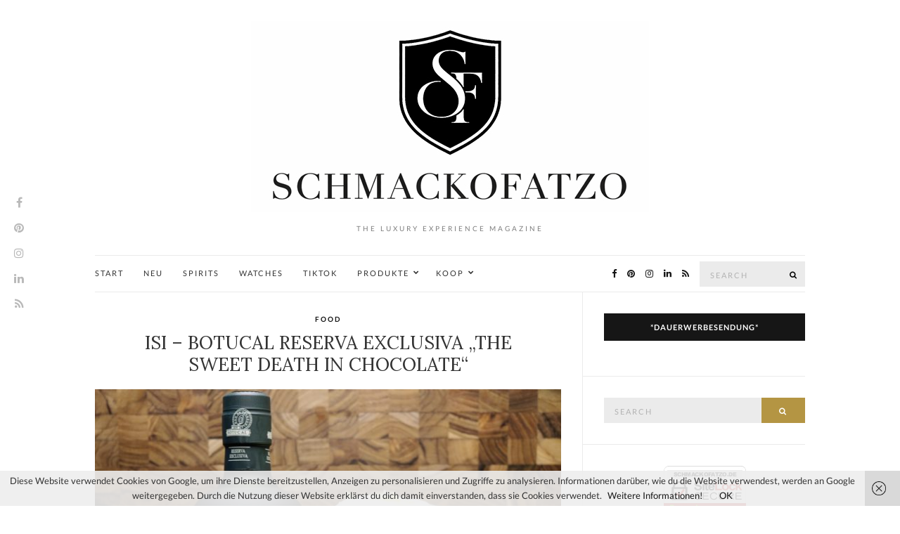

--- FILE ---
content_type: text/html; charset=UTF-8
request_url: https://www.schmackofatzo.de/isi-botucal-reserva-exclusiva-the-sweet-death-in-chocolate/
body_size: 22153
content:
<!doctype html>
<html lang="de">
<head>
	<meta charset="UTF-8">
	<meta name="viewport" content="width=device-width, initial-scale=1">
	<link rel="pingback" href="https://www.schmackofatzo.de/xmlrpc.php">

	<title>ISI &#8211; BOTUCAL RESERVA EXCLUSIVA &#8222;The Sweet Death in Chocolate&#8220; &#8211; SCHMACKOFATZO</title>
<meta name='robots' content='max-image-preview:large' />

<!-- Open Graph Meta Tags generated by Blog2Social 873 - https://www.blog2social.com -->
<meta property="og:title" content="ISI – BOTUCAL RESERVA EXCLUSIVA „The Sweet Death in Chocolate“"/>
<meta property="og:description" content="In Kooperation mit iSi und Botucal, sind tolle Cocktailrezepte entstanden, die Euch gerne vorstellen möchte. Dies ist der &quot;The Sweet Death in Chocolate&quot; Cockta"/>
<meta property="og:url" content="/isi-botucal-reserva-exclusiva-the-sweet-death-in-chocolate/"/>
<meta property="og:image" content="https://www.schmackofatzo.de/wp-content/uploads/2018/03/Schmackofatzo.de_Schmackofatzo.de_iSi_Botucal_Cocktail_header.jpg"/>
<meta property="og:image:width" content="1024" />
<meta property="og:image:height" content="683" />
<meta property="og:type" content="article"/>
<meta property="og:article:published_time" content="2018-03-06 08:00:49"/>
<meta property="og:article:modified_time" content="2018-03-08 14:23:35"/>
<meta property="og:article:tag" content="Botucal"/>
<meta property="og:article:tag" content="Botucal Reserva Exclusiva"/>
<meta property="og:article:tag" content="Botucal Rum"/>
<meta property="og:article:tag" content="Charger"/>
<meta property="og:article:tag" content="Chocolade"/>
<meta property="og:article:tag" content="chocolate death"/>
<meta property="og:article:tag" content="Cocktail"/>
<meta property="og:article:tag" content="Cocktail Rezept"/>
<meta property="og:article:tag" content="Cream"/>
<meta property="og:article:tag" content="Food"/>
<meta property="og:article:tag" content="gourmet whip"/>
<meta property="og:article:tag" content="ISI"/>
<meta property="og:article:tag" content="iSi Whip"/>
<meta property="og:article:tag" content="Lifestyle"/>
<meta property="og:article:tag" content="Limette"/>
<meta property="og:article:tag" content="Mantuano"/>
<meta property="og:article:tag" content="Orange"/>
<meta property="og:article:tag" content="Peter Schütte"/>
<meta property="og:article:tag" content="Rezept"/>
<meta property="og:article:tag" content="Schmackofatzo"/>
<meta property="og:article:tag" content="Schmackofatzo.de"/>
<meta property="og:article:tag" content="Schokolade"/>
<meta property="og:article:tag" content="Sierra Madre"/>
<meta property="og:article:tag" content="Spirit"/>
<meta property="og:article:tag" content="Stephan Rauh"/>
<meta property="og:article:tag" content="Zitrone"/>
<!-- Open Graph Meta Tags generated by Blog2Social 873 - https://www.blog2social.com -->

<!-- Twitter Card generated by Blog2Social 873 - https://www.blog2social.com -->
<meta name="twitter:card" content="summary">
<meta name="twitter:title" content="ISI – BOTUCAL RESERVA EXCLUSIVA „The Sweet Death in Chocolate“"/>
<meta name="twitter:description" content="In Kooperation mit iSi und Botucal, sind tolle Cocktailrezepte entstanden, die Euch gerne vorstellen möchte. Dies ist der &quot;The Sweet Death in Chocolate&quot; Cockta"/>
<meta name="twitter:image" content="https://www.schmackofatzo.de/wp-content/uploads/2018/03/Schmackofatzo.de_Schmackofatzo.de_iSi_Botucal_Cocktail_header.jpg"/>
<!-- Twitter Card generated by Blog2Social 873 - https://www.blog2social.com -->
<meta name="author" content="Schmackofatzo"/>
<link rel='dns-prefetch' href='//www.schmackofatzo.de' />
<link rel="alternate" type="application/rss+xml" title="SCHMACKOFATZO &raquo; Feed" href="https://www.schmackofatzo.de/feed/" />
<link rel="alternate" type="application/rss+xml" title="SCHMACKOFATZO &raquo; Kommentar-Feed" href="https://www.schmackofatzo.de/comments/feed/" />
<link rel="alternate" type="application/rss+xml" title="SCHMACKOFATZO &raquo; ISI &#8211; BOTUCAL RESERVA EXCLUSIVA &#8222;The Sweet Death in Chocolate&#8220;-Kommentar-Feed" href="https://www.schmackofatzo.de/isi-botucal-reserva-exclusiva-the-sweet-death-in-chocolate/feed/" />
<link rel="alternate" title="oEmbed (JSON)" type="application/json+oembed" href="https://www.schmackofatzo.de/wp-json/oembed/1.0/embed?url=https%3A%2F%2Fwww.schmackofatzo.de%2Fisi-botucal-reserva-exclusiva-the-sweet-death-in-chocolate%2F" />
<link rel="alternate" title="oEmbed (XML)" type="text/xml+oembed" href="https://www.schmackofatzo.de/wp-json/oembed/1.0/embed?url=https%3A%2F%2Fwww.schmackofatzo.de%2Fisi-botucal-reserva-exclusiva-the-sweet-death-in-chocolate%2F&#038;format=xml" />
<style id='wp-img-auto-sizes-contain-inline-css' type='text/css'>
img:is([sizes=auto i],[sizes^="auto," i]){contain-intrinsic-size:3000px 1500px}
/*# sourceURL=wp-img-auto-sizes-contain-inline-css */
</style>
<style id='wp-emoji-styles-inline-css' type='text/css'>

	img.wp-smiley, img.emoji {
		display: inline !important;
		border: none !important;
		box-shadow: none !important;
		height: 1em !important;
		width: 1em !important;
		margin: 0 0.07em !important;
		vertical-align: -0.1em !important;
		background: none !important;
		padding: 0 !important;
	}
/*# sourceURL=wp-emoji-styles-inline-css */
</style>
<style id='wp-block-library-inline-css' type='text/css'>
:root{--wp-block-synced-color:#7a00df;--wp-block-synced-color--rgb:122,0,223;--wp-bound-block-color:var(--wp-block-synced-color);--wp-editor-canvas-background:#ddd;--wp-admin-theme-color:#007cba;--wp-admin-theme-color--rgb:0,124,186;--wp-admin-theme-color-darker-10:#006ba1;--wp-admin-theme-color-darker-10--rgb:0,107,160.5;--wp-admin-theme-color-darker-20:#005a87;--wp-admin-theme-color-darker-20--rgb:0,90,135;--wp-admin-border-width-focus:2px}@media (min-resolution:192dpi){:root{--wp-admin-border-width-focus:1.5px}}.wp-element-button{cursor:pointer}:root .has-very-light-gray-background-color{background-color:#eee}:root .has-very-dark-gray-background-color{background-color:#313131}:root .has-very-light-gray-color{color:#eee}:root .has-very-dark-gray-color{color:#313131}:root .has-vivid-green-cyan-to-vivid-cyan-blue-gradient-background{background:linear-gradient(135deg,#00d084,#0693e3)}:root .has-purple-crush-gradient-background{background:linear-gradient(135deg,#34e2e4,#4721fb 50%,#ab1dfe)}:root .has-hazy-dawn-gradient-background{background:linear-gradient(135deg,#faaca8,#dad0ec)}:root .has-subdued-olive-gradient-background{background:linear-gradient(135deg,#fafae1,#67a671)}:root .has-atomic-cream-gradient-background{background:linear-gradient(135deg,#fdd79a,#004a59)}:root .has-nightshade-gradient-background{background:linear-gradient(135deg,#330968,#31cdcf)}:root .has-midnight-gradient-background{background:linear-gradient(135deg,#020381,#2874fc)}:root{--wp--preset--font-size--normal:16px;--wp--preset--font-size--huge:42px}.has-regular-font-size{font-size:1em}.has-larger-font-size{font-size:2.625em}.has-normal-font-size{font-size:var(--wp--preset--font-size--normal)}.has-huge-font-size{font-size:var(--wp--preset--font-size--huge)}.has-text-align-center{text-align:center}.has-text-align-left{text-align:left}.has-text-align-right{text-align:right}.has-fit-text{white-space:nowrap!important}#end-resizable-editor-section{display:none}.aligncenter{clear:both}.items-justified-left{justify-content:flex-start}.items-justified-center{justify-content:center}.items-justified-right{justify-content:flex-end}.items-justified-space-between{justify-content:space-between}.screen-reader-text{border:0;clip-path:inset(50%);height:1px;margin:-1px;overflow:hidden;padding:0;position:absolute;width:1px;word-wrap:normal!important}.screen-reader-text:focus{background-color:#ddd;clip-path:none;color:#444;display:block;font-size:1em;height:auto;left:5px;line-height:normal;padding:15px 23px 14px;text-decoration:none;top:5px;width:auto;z-index:100000}html :where(.has-border-color){border-style:solid}html :where([style*=border-top-color]){border-top-style:solid}html :where([style*=border-right-color]){border-right-style:solid}html :where([style*=border-bottom-color]){border-bottom-style:solid}html :where([style*=border-left-color]){border-left-style:solid}html :where([style*=border-width]){border-style:solid}html :where([style*=border-top-width]){border-top-style:solid}html :where([style*=border-right-width]){border-right-style:solid}html :where([style*=border-bottom-width]){border-bottom-style:solid}html :where([style*=border-left-width]){border-left-style:solid}html :where(img[class*=wp-image-]){height:auto;max-width:100%}:where(figure){margin:0 0 1em}html :where(.is-position-sticky){--wp-admin--admin-bar--position-offset:var(--wp-admin--admin-bar--height,0px)}@media screen and (max-width:600px){html :where(.is-position-sticky){--wp-admin--admin-bar--position-offset:0px}}

/*# sourceURL=wp-block-library-inline-css */
</style><style id='global-styles-inline-css' type='text/css'>
:root{--wp--preset--aspect-ratio--square: 1;--wp--preset--aspect-ratio--4-3: 4/3;--wp--preset--aspect-ratio--3-4: 3/4;--wp--preset--aspect-ratio--3-2: 3/2;--wp--preset--aspect-ratio--2-3: 2/3;--wp--preset--aspect-ratio--16-9: 16/9;--wp--preset--aspect-ratio--9-16: 9/16;--wp--preset--color--black: #000000;--wp--preset--color--cyan-bluish-gray: #abb8c3;--wp--preset--color--white: #ffffff;--wp--preset--color--pale-pink: #f78da7;--wp--preset--color--vivid-red: #cf2e2e;--wp--preset--color--luminous-vivid-orange: #ff6900;--wp--preset--color--luminous-vivid-amber: #fcb900;--wp--preset--color--light-green-cyan: #7bdcb5;--wp--preset--color--vivid-green-cyan: #00d084;--wp--preset--color--pale-cyan-blue: #8ed1fc;--wp--preset--color--vivid-cyan-blue: #0693e3;--wp--preset--color--vivid-purple: #9b51e0;--wp--preset--gradient--vivid-cyan-blue-to-vivid-purple: linear-gradient(135deg,rgb(6,147,227) 0%,rgb(155,81,224) 100%);--wp--preset--gradient--light-green-cyan-to-vivid-green-cyan: linear-gradient(135deg,rgb(122,220,180) 0%,rgb(0,208,130) 100%);--wp--preset--gradient--luminous-vivid-amber-to-luminous-vivid-orange: linear-gradient(135deg,rgb(252,185,0) 0%,rgb(255,105,0) 100%);--wp--preset--gradient--luminous-vivid-orange-to-vivid-red: linear-gradient(135deg,rgb(255,105,0) 0%,rgb(207,46,46) 100%);--wp--preset--gradient--very-light-gray-to-cyan-bluish-gray: linear-gradient(135deg,rgb(238,238,238) 0%,rgb(169,184,195) 100%);--wp--preset--gradient--cool-to-warm-spectrum: linear-gradient(135deg,rgb(74,234,220) 0%,rgb(151,120,209) 20%,rgb(207,42,186) 40%,rgb(238,44,130) 60%,rgb(251,105,98) 80%,rgb(254,248,76) 100%);--wp--preset--gradient--blush-light-purple: linear-gradient(135deg,rgb(255,206,236) 0%,rgb(152,150,240) 100%);--wp--preset--gradient--blush-bordeaux: linear-gradient(135deg,rgb(254,205,165) 0%,rgb(254,45,45) 50%,rgb(107,0,62) 100%);--wp--preset--gradient--luminous-dusk: linear-gradient(135deg,rgb(255,203,112) 0%,rgb(199,81,192) 50%,rgb(65,88,208) 100%);--wp--preset--gradient--pale-ocean: linear-gradient(135deg,rgb(255,245,203) 0%,rgb(182,227,212) 50%,rgb(51,167,181) 100%);--wp--preset--gradient--electric-grass: linear-gradient(135deg,rgb(202,248,128) 0%,rgb(113,206,126) 100%);--wp--preset--gradient--midnight: linear-gradient(135deg,rgb(2,3,129) 0%,rgb(40,116,252) 100%);--wp--preset--font-size--small: 13px;--wp--preset--font-size--medium: 20px;--wp--preset--font-size--large: 36px;--wp--preset--font-size--x-large: 42px;--wp--preset--spacing--20: 0.44rem;--wp--preset--spacing--30: 0.67rem;--wp--preset--spacing--40: 1rem;--wp--preset--spacing--50: 1.5rem;--wp--preset--spacing--60: 2.25rem;--wp--preset--spacing--70: 3.38rem;--wp--preset--spacing--80: 5.06rem;--wp--preset--shadow--natural: 6px 6px 9px rgba(0, 0, 0, 0.2);--wp--preset--shadow--deep: 12px 12px 50px rgba(0, 0, 0, 0.4);--wp--preset--shadow--sharp: 6px 6px 0px rgba(0, 0, 0, 0.2);--wp--preset--shadow--outlined: 6px 6px 0px -3px rgb(255, 255, 255), 6px 6px rgb(0, 0, 0);--wp--preset--shadow--crisp: 6px 6px 0px rgb(0, 0, 0);}:where(.is-layout-flex){gap: 0.5em;}:where(.is-layout-grid){gap: 0.5em;}body .is-layout-flex{display: flex;}.is-layout-flex{flex-wrap: wrap;align-items: center;}.is-layout-flex > :is(*, div){margin: 0;}body .is-layout-grid{display: grid;}.is-layout-grid > :is(*, div){margin: 0;}:where(.wp-block-columns.is-layout-flex){gap: 2em;}:where(.wp-block-columns.is-layout-grid){gap: 2em;}:where(.wp-block-post-template.is-layout-flex){gap: 1.25em;}:where(.wp-block-post-template.is-layout-grid){gap: 1.25em;}.has-black-color{color: var(--wp--preset--color--black) !important;}.has-cyan-bluish-gray-color{color: var(--wp--preset--color--cyan-bluish-gray) !important;}.has-white-color{color: var(--wp--preset--color--white) !important;}.has-pale-pink-color{color: var(--wp--preset--color--pale-pink) !important;}.has-vivid-red-color{color: var(--wp--preset--color--vivid-red) !important;}.has-luminous-vivid-orange-color{color: var(--wp--preset--color--luminous-vivid-orange) !important;}.has-luminous-vivid-amber-color{color: var(--wp--preset--color--luminous-vivid-amber) !important;}.has-light-green-cyan-color{color: var(--wp--preset--color--light-green-cyan) !important;}.has-vivid-green-cyan-color{color: var(--wp--preset--color--vivid-green-cyan) !important;}.has-pale-cyan-blue-color{color: var(--wp--preset--color--pale-cyan-blue) !important;}.has-vivid-cyan-blue-color{color: var(--wp--preset--color--vivid-cyan-blue) !important;}.has-vivid-purple-color{color: var(--wp--preset--color--vivid-purple) !important;}.has-black-background-color{background-color: var(--wp--preset--color--black) !important;}.has-cyan-bluish-gray-background-color{background-color: var(--wp--preset--color--cyan-bluish-gray) !important;}.has-white-background-color{background-color: var(--wp--preset--color--white) !important;}.has-pale-pink-background-color{background-color: var(--wp--preset--color--pale-pink) !important;}.has-vivid-red-background-color{background-color: var(--wp--preset--color--vivid-red) !important;}.has-luminous-vivid-orange-background-color{background-color: var(--wp--preset--color--luminous-vivid-orange) !important;}.has-luminous-vivid-amber-background-color{background-color: var(--wp--preset--color--luminous-vivid-amber) !important;}.has-light-green-cyan-background-color{background-color: var(--wp--preset--color--light-green-cyan) !important;}.has-vivid-green-cyan-background-color{background-color: var(--wp--preset--color--vivid-green-cyan) !important;}.has-pale-cyan-blue-background-color{background-color: var(--wp--preset--color--pale-cyan-blue) !important;}.has-vivid-cyan-blue-background-color{background-color: var(--wp--preset--color--vivid-cyan-blue) !important;}.has-vivid-purple-background-color{background-color: var(--wp--preset--color--vivid-purple) !important;}.has-black-border-color{border-color: var(--wp--preset--color--black) !important;}.has-cyan-bluish-gray-border-color{border-color: var(--wp--preset--color--cyan-bluish-gray) !important;}.has-white-border-color{border-color: var(--wp--preset--color--white) !important;}.has-pale-pink-border-color{border-color: var(--wp--preset--color--pale-pink) !important;}.has-vivid-red-border-color{border-color: var(--wp--preset--color--vivid-red) !important;}.has-luminous-vivid-orange-border-color{border-color: var(--wp--preset--color--luminous-vivid-orange) !important;}.has-luminous-vivid-amber-border-color{border-color: var(--wp--preset--color--luminous-vivid-amber) !important;}.has-light-green-cyan-border-color{border-color: var(--wp--preset--color--light-green-cyan) !important;}.has-vivid-green-cyan-border-color{border-color: var(--wp--preset--color--vivid-green-cyan) !important;}.has-pale-cyan-blue-border-color{border-color: var(--wp--preset--color--pale-cyan-blue) !important;}.has-vivid-cyan-blue-border-color{border-color: var(--wp--preset--color--vivid-cyan-blue) !important;}.has-vivid-purple-border-color{border-color: var(--wp--preset--color--vivid-purple) !important;}.has-vivid-cyan-blue-to-vivid-purple-gradient-background{background: var(--wp--preset--gradient--vivid-cyan-blue-to-vivid-purple) !important;}.has-light-green-cyan-to-vivid-green-cyan-gradient-background{background: var(--wp--preset--gradient--light-green-cyan-to-vivid-green-cyan) !important;}.has-luminous-vivid-amber-to-luminous-vivid-orange-gradient-background{background: var(--wp--preset--gradient--luminous-vivid-amber-to-luminous-vivid-orange) !important;}.has-luminous-vivid-orange-to-vivid-red-gradient-background{background: var(--wp--preset--gradient--luminous-vivid-orange-to-vivid-red) !important;}.has-very-light-gray-to-cyan-bluish-gray-gradient-background{background: var(--wp--preset--gradient--very-light-gray-to-cyan-bluish-gray) !important;}.has-cool-to-warm-spectrum-gradient-background{background: var(--wp--preset--gradient--cool-to-warm-spectrum) !important;}.has-blush-light-purple-gradient-background{background: var(--wp--preset--gradient--blush-light-purple) !important;}.has-blush-bordeaux-gradient-background{background: var(--wp--preset--gradient--blush-bordeaux) !important;}.has-luminous-dusk-gradient-background{background: var(--wp--preset--gradient--luminous-dusk) !important;}.has-pale-ocean-gradient-background{background: var(--wp--preset--gradient--pale-ocean) !important;}.has-electric-grass-gradient-background{background: var(--wp--preset--gradient--electric-grass) !important;}.has-midnight-gradient-background{background: var(--wp--preset--gradient--midnight) !important;}.has-small-font-size{font-size: var(--wp--preset--font-size--small) !important;}.has-medium-font-size{font-size: var(--wp--preset--font-size--medium) !important;}.has-large-font-size{font-size: var(--wp--preset--font-size--large) !important;}.has-x-large-font-size{font-size: var(--wp--preset--font-size--x-large) !important;}
/*# sourceURL=global-styles-inline-css */
</style>

<style id='classic-theme-styles-inline-css' type='text/css'>
/*! This file is auto-generated */
.wp-block-button__link{color:#fff;background-color:#32373c;border-radius:9999px;box-shadow:none;text-decoration:none;padding:calc(.667em + 2px) calc(1.333em + 2px);font-size:1.125em}.wp-block-file__button{background:#32373c;color:#fff;text-decoration:none}
/*# sourceURL=/wp-includes/css/classic-themes.min.css */
</style>
<link rel='stylesheet' id='olsen-user-google-fonts-css' href='https://www.schmackofatzo.de/wp-content/uploads/fonts/fd1c67e00375399aeb4a4f8a4fce3359/font.css?v=1667330548' type='text/css' media='all' />
<link rel='stylesheet' id='font-awesome-css' href='https://www.schmackofatzo.de/wp-content/themes/Olsen%20Pro%202.7.2/vendor/FontAwesome/font-awesome.min.css?ver=4.7.0' type='text/css' media='all' />
<link rel='stylesheet' id='tiny-slider-css' href='https://www.schmackofatzo.de/wp-content/themes/Olsen%20Pro%202.7.2/vendor/tiny-slider/tiny-slider.min.css?ver=2.9.3' type='text/css' media='all' />
<link rel='stylesheet' id='simple-lightbox-css' href='https://www.schmackofatzo.de/wp-content/themes/Olsen%20Pro%202.7.2/vendor/simple-lightbox/simple-lightbox.min.css?ver=2.7.0' type='text/css' media='all' />
<link rel='stylesheet' id='olsen-simple-lightbox-theme-css' href='https://www.schmackofatzo.de/wp-content/themes/Olsen%20Pro%202.7.2/css/simple-lightbox-theme.min.css?ver=2.7.2' type='text/css' media='all' />
<link rel='stylesheet' id='ci-style-css' href='https://www.schmackofatzo.de/wp-content/themes/Olsen%20Pro%202.7.2/style.min.css?ver=2.7.2' type='text/css' media='all' />
<style id='ci-style-inline-css' type='text/css'>
body { font-family: Lato; font-weight: 400; font-size: 13px; line-height: 1.626; } .site-logo > div, .entry-content .opening p:first-child:first-letter { font-family: Lora; } h1 { font-family: Lora; font-weight: 400; font-size: 26px; line-height: 1.2; text-transform: uppercase; } h2 { font-family: Lora; font-weight: 400; font-size: 24px; line-height: 1.2; } h3 { font-family: Lora; font-weight: 400; font-size: 22px; line-height: 1.2; } h4 { font-family: Lora; font-weight: 400; font-size: 20px; line-height: 1.2; } h5 { font-family: Lora; font-weight: 400; font-size: 18px; line-height: 1.2; } h6 { font-family: Lora; font-weight: 400; font-size: 16px; line-height: 1.2; } input, textarea, select { font-family: Lato; font-weight: 400; font-size: 13px; line-height: 1.2; letter-spacing: 2px; } form label, form .label { font-family: Lato; font-weight: 400; font-size: 13px; line-height: 1.626; } .btn, .button, .ci-item-btn, button[type="submit"], input[type="submit"], input[type="reset"], input[type="button"], button, #paging, .read-more, .comment-reply-link, .zoom-instagram-widget .zoom-instagram-widget__follow-me a { font-family: Lato; font-weight: 400; font-size: 11px; line-height: 1.2; text-transform: uppercase; letter-spacing: 2px; } .widget-title { font-family: Lato; font-weight: 700; font-size: 11px; line-height: 1.2; text-transform: uppercase; letter-spacing: 1px; } .widget { font-family: Lato; font-weight: 400; font-size: 13px; line-height: 1.626; } 
/*# sourceURL=ci-style-inline-css */
</style>
<link rel='stylesheet' id='heateor_sss_frontend_css-css' href='https://www.schmackofatzo.de/wp-content/plugins/sassy-social-share/public/css/sassy-social-share-public.css?ver=3.3.79' type='text/css' media='all' />
<style id='heateor_sss_frontend_css-inline-css' type='text/css'>
.heateor_sss_button_instagram span.heateor_sss_svg,a.heateor_sss_instagram span.heateor_sss_svg{background:radial-gradient(circle at 30% 107%,#fdf497 0,#fdf497 5%,#fd5949 45%,#d6249f 60%,#285aeb 90%)}.heateor_sss_horizontal_sharing .heateor_sss_svg,.heateor_sss_standard_follow_icons_container .heateor_sss_svg{color:#fff;border-width:0px;border-style:solid;border-color:transparent}.heateor_sss_horizontal_sharing .heateorSssTCBackground{color:#666}.heateor_sss_horizontal_sharing span.heateor_sss_svg:hover,.heateor_sss_standard_follow_icons_container span.heateor_sss_svg:hover{border-color:transparent;}.heateor_sss_vertical_sharing span.heateor_sss_svg,.heateor_sss_floating_follow_icons_container span.heateor_sss_svg{color:#fff;border-width:0px;border-style:solid;border-color:transparent;}.heateor_sss_vertical_sharing .heateorSssTCBackground{color:#666;}.heateor_sss_vertical_sharing span.heateor_sss_svg:hover,.heateor_sss_floating_follow_icons_container span.heateor_sss_svg:hover{border-color:transparent;}@media screen and (max-width:783px) {.heateor_sss_vertical_sharing{display:none!important}}div.heateor_sss_sharing_title{text-align:center}div.heateor_sss_sharing_ul{width:100%;text-align:center;}div.heateor_sss_horizontal_sharing div.heateor_sss_sharing_ul a{float:none!important;display:inline-block;}
/*# sourceURL=heateor_sss_frontend_css-inline-css */
</style>
<script type="text/javascript" src="https://www.schmackofatzo.de/wp-includes/js/jquery/jquery.min.js?ver=3.7.1" id="jquery-core-js"></script>
<script type="text/javascript" src="https://www.schmackofatzo.de/wp-includes/js/jquery/jquery-migrate.min.js?ver=3.4.1" id="jquery-migrate-js"></script>
<link rel="https://api.w.org/" href="https://www.schmackofatzo.de/wp-json/" /><link rel="alternate" title="JSON" type="application/json" href="https://www.schmackofatzo.de/wp-json/wp/v2/posts/10374" /><link rel="EditURI" type="application/rsd+xml" title="RSD" href="https://www.schmackofatzo.de/xmlrpc.php?rsd" />
<meta name="generator" content="WordPress 6.9" />
<link rel="canonical" href="https://www.schmackofatzo.de/isi-botucal-reserva-exclusiva-the-sweet-death-in-chocolate/" />
<link rel='shortlink' href='https://www.schmackofatzo.de/?p=10374' />
<!-- Analytics by WP Statistics - https://wp-statistics.com -->
<style type="text/css">			.site-logo {
				text-transform: uppercase;
			}
						.entry-title,
			.slide-title,
			.section-title {
				text-transform: uppercase;
			}
						.nav {
				text-transform: uppercase;
			}
						.entry-meta,
			.entry-tags,
			.entry-brands,
			.entry-sig,
			.comment-metadata,
			.slide-meta {
				text-transform: uppercase;
			}
			</style>	<link rel="preconnect" href="https://fonts.gstatic.com/" crossorigin>
	<link rel="icon" href="https://www.schmackofatzo.de/wp-content/uploads/2016/05/cropped-Schmackofatzo-1-32x32.jpg" sizes="32x32" />
<link rel="icon" href="https://www.schmackofatzo.de/wp-content/uploads/2016/05/cropped-Schmackofatzo-1-192x192.jpg" sizes="192x192" />
<link rel="apple-touch-icon" href="https://www.schmackofatzo.de/wp-content/uploads/2016/05/cropped-Schmackofatzo-1-180x180.jpg" />
<meta name="msapplication-TileImage" content="https://www.schmackofatzo.de/wp-content/uploads/2016/05/cropped-Schmackofatzo-1-270x270.jpg" />
		<style type="text/css" id="wp-custom-css">
			/* --- DATUM überall ausblenden --- */
.post-meta time,
.entry-meta time,
.posted-on,
.meta-date,
span.post-date,
.time,
.date {
    display: none !important;
}

/* --- Kommentarlinks & "Keine Kommentare" überall ausblenden --- */
.post-meta .comments-link,
.entry-meta .comments-link,
.comments-link,
.meta-comments,
span.comments,
a.comments-link,
a[href$="#respond"],
a[href*="#comments"],
a[href*="#comment"],
a[href*="comment-page-"],
a[href*="no-comments"] {
    display: none !important;
}

/* Falls Theme Meta-Leisten Abstand hat → kompakter machen */
.post-meta,
.entry-meta {
    gap: 0 !important;
}
		</style>
		</head>
<body class="wp-singular post-template-default single single-post postid-10374 single-format-standard wp-theme-OlsenPro272">

	<div class="site-socials">
				<ul class="socials">
			<li><a href="https://www.facebook.com/Schmackofatzo.de/" target="_blank"><i class="fa fa-facebook"></i></a></li><li><a href="https://www.pinterest.de/Schmackofatzo/" target="_blank"><i class="fa fa-pinterest"></i></a></li><li><a href="https://www.instagram.com/schmackofatzo.de" target="_blank"><i class="fa fa-instagram"></i></a></li><li><a href="https://www.linkedin.com/in/stephan-rauh-7bb6172a/" target="_blank"><i class="fa fa-linkedin"></i></a></li>							<li><a href="https://www.schmackofatzo.de/feed/" target="_blank"><i class="fa fa-rss"></i></a></li>
					</ul>
			</div>

<div id="page">

	

			<header id="masthead" class="site-header group">

			<div class="site-logo">
				<div>
					<a href="https://www.schmackofatzo.de">
													<img src="https://www.schmackofatzo.de/wp-content/uploads/2026/01/SCHMACKOFATZO.DE_-3.jpg"
									alt="SCHMACKOFATZO"/>
											</a>
				</div>

									<p class="tagline">The Luxury Experience Magazine</p>
							</div><!-- /site-logo -->

			<div class="container">
				<div class="row">
					<div class="col-12">
						<div class="site-bar group sticky-head">
							<nav class="nav" role="navigation">
								<ul id="menu-menue-1" class="navigation"><li id="menu-item-1244" class="menu-item menu-item-type-custom menu-item-object-custom menu-item-home menu-item-1244"><a href="https://www.schmackofatzo.de/">START</a></li>
<li id="menu-item-4381" class="menu-item menu-item-type-post_type menu-item-object-page menu-item-4381"><a href="https://www.schmackofatzo.de/neues/">NEU</a></li>
<li id="menu-item-24106" class="menu-item menu-item-type-custom menu-item-object-custom menu-item-24106"><a target="_blank" href="https://rauhspirits.com">SPIRITS</a></li>
<li id="menu-item-24107" class="menu-item menu-item-type-custom menu-item-object-custom menu-item-24107"><a target="_blank" href="https://www.rauhwatches.com">WATCHES</a></li>
<li id="menu-item-24211" class="menu-item menu-item-type-custom menu-item-object-custom menu-item-24211"><a target="_blank" href="https://www.tiktok.com/@schmackofatzo">TIKTOK</a></li>
<li id="menu-item-13137" class="menu-item menu-item-type-post_type menu-item-object-page menu-item-has-children menu-item-13137"><a href="https://www.schmackofatzo.de/kollektion_produkte/">PRODUKTE</a>
<ul class="sub-menu">
	<li id="menu-item-24108" class="menu-item menu-item-type-custom menu-item-object-custom menu-item-24108"><a target="_blank" href="https://luxuryyachtdining.com">LUXURY YACHT DINING</a></li>
	<li id="menu-item-24109" class="menu-item menu-item-type-custom menu-item-object-custom menu-item-24109"><a target="_blank" href="https://maisto-caffe.de/products/schmackofatzo">KAFFEE</a></li>
	<li id="menu-item-24110" class="menu-item menu-item-type-custom menu-item-object-custom menu-item-24110"><a target="_blank" href="https://www.gastroback.de/singlesday/528/home-sommelier">HOME SOMMELIER</a></li>
</ul>
</li>
<li id="menu-item-15169" class="menu-item menu-item-type-post_type menu-item-object-page menu-item-has-children menu-item-15169"><a href="https://www.schmackofatzo.de/kooperation/">KOOP</a>
<ul class="sub-menu">
	<li id="menu-item-668" class="menu-item menu-item-type-post_type menu-item-object-page menu-item-668"><a href="https://www.schmackofatzo.de/kontakt/">KONTAKT</a></li>
	<li id="menu-item-3230" class="menu-item menu-item-type-post_type menu-item-object-page menu-item-3230"><a href="https://www.schmackofatzo.de/uebermich/">ÜBER MICH</a></li>
	<li id="menu-item-22572" class="menu-item menu-item-type-custom menu-item-object-custom menu-item-22572"><a target="_blank" href="https://www.stephanrauh.com">PORTFOLIO</a></li>
	<li id="menu-item-9224" class="menu-item menu-item-type-post_type menu-item-object-page menu-item-9224"><a href="https://www.schmackofatzo.de/presse/">PRESSE</a></li>
	<li id="menu-item-14627" class="menu-item menu-item-type-post_type menu-item-object-page menu-item-14627"><a href="https://www.schmackofatzo.de/kunden/">KUNDEN</a></li>
	<li id="menu-item-1270" class="menu-item menu-item-type-post_type menu-item-object-page menu-item-1270"><a href="https://www.schmackofatzo.de/bekannte-gesichter/">BEKANNTE GESICHTER</a></li>
</ul>
</li>
</ul>
								<a class="mobile-nav-trigger" href="#mobilemenu"><i class="fa fa-navicon"></i> Menu</a>
							</nav>
															<nav class="mobile-nav-location" role="navigation">
									<ul id="menu-menue-2" class="mobile-navigation"><li class="menu-item menu-item-type-custom menu-item-object-custom menu-item-home menu-item-1244"><a href="https://www.schmackofatzo.de/">START</a></li>
<li class="menu-item menu-item-type-post_type menu-item-object-page menu-item-4381"><a href="https://www.schmackofatzo.de/neues/">NEU</a></li>
<li class="menu-item menu-item-type-custom menu-item-object-custom menu-item-24106"><a target="_blank" href="https://rauhspirits.com">SPIRITS</a></li>
<li class="menu-item menu-item-type-custom menu-item-object-custom menu-item-24107"><a target="_blank" href="https://www.rauhwatches.com">WATCHES</a></li>
<li class="menu-item menu-item-type-custom menu-item-object-custom menu-item-24211"><a target="_blank" href="https://www.tiktok.com/@schmackofatzo">TIKTOK</a></li>
<li class="menu-item menu-item-type-post_type menu-item-object-page menu-item-has-children menu-item-13137"><a href="https://www.schmackofatzo.de/kollektion_produkte/">PRODUKTE</a>
<ul class="sub-menu">
	<li class="menu-item menu-item-type-custom menu-item-object-custom menu-item-24108"><a target="_blank" href="https://luxuryyachtdining.com">LUXURY YACHT DINING</a></li>
	<li class="menu-item menu-item-type-custom menu-item-object-custom menu-item-24109"><a target="_blank" href="https://maisto-caffe.de/products/schmackofatzo">KAFFEE</a></li>
	<li class="menu-item menu-item-type-custom menu-item-object-custom menu-item-24110"><a target="_blank" href="https://www.gastroback.de/singlesday/528/home-sommelier">HOME SOMMELIER</a></li>
</ul>
</li>
<li class="menu-item menu-item-type-post_type menu-item-object-page menu-item-has-children menu-item-15169"><a href="https://www.schmackofatzo.de/kooperation/">KOOP</a>
<ul class="sub-menu">
	<li class="menu-item menu-item-type-post_type menu-item-object-page menu-item-668"><a href="https://www.schmackofatzo.de/kontakt/">KONTAKT</a></li>
	<li class="menu-item menu-item-type-post_type menu-item-object-page menu-item-3230"><a href="https://www.schmackofatzo.de/uebermich/">ÜBER MICH</a></li>
	<li class="menu-item menu-item-type-custom menu-item-object-custom menu-item-22572"><a target="_blank" href="https://www.stephanrauh.com">PORTFOLIO</a></li>
	<li class="menu-item menu-item-type-post_type menu-item-object-page menu-item-9224"><a href="https://www.schmackofatzo.de/presse/">PRESSE</a></li>
	<li class="menu-item menu-item-type-post_type menu-item-object-page menu-item-14627"><a href="https://www.schmackofatzo.de/kunden/">KUNDEN</a></li>
	<li class="menu-item menu-item-type-post_type menu-item-object-page menu-item-1270"><a href="https://www.schmackofatzo.de/bekannte-gesichter/">BEKANNTE GESICHTER</a></li>
</ul>
</li>
</ul>								</nav>
														<div id="mobilemenu"></div>

							
							<div class="site-tools has-search">
								<form action="https://www.schmackofatzo.de/" class="searchform" method="get">
	<div>
		<label class="screen-reader-text">Search for:</label>
		<input type="text" placeholder="Search" name="s" value="">
		<button class="searchsubmit" type="submit"><i class="fa fa-search"></i><span class="screen-reader-text">Search</span></button>
	</div>
</form>
										<ul class="socials">
			<li><a href="https://www.facebook.com/Schmackofatzo.de/" target="_blank"><i class="fa fa-facebook"></i></a></li><li><a href="https://www.pinterest.de/Schmackofatzo/" target="_blank"><i class="fa fa-pinterest"></i></a></li><li><a href="https://www.instagram.com/schmackofatzo.de" target="_blank"><i class="fa fa-instagram"></i></a></li><li><a href="https://www.linkedin.com/in/stephan-rauh-7bb6172a/" target="_blank"><i class="fa fa-linkedin"></i></a></li>							<li><a href="https://www.schmackofatzo.de/feed/" target="_blank"><i class="fa fa-rss"></i></a></li>
					</ul>
		
							</div><!-- /site-tools -->
						</div><!-- /site-bar -->
					</div>
				</div>
			</div>
		</header>
	
	
	<div class="container">
		<div class="row">
			<div class="col-12">

				
				<div id="site-content">


<div class="row">

	<div class="col-lg-8 col-12 ">
		<main id="content">
			<div class="row">
				<div class="col-12">

											<article id="entry-10374" class="entry post-10374 post type-post status-publish format-standard has-post-thumbnail hentry category-food tag-botucal tag-botucal-reserva-exclusiva tag-botucal-rum tag-charger tag-chocolade tag-chocolate-death tag-cocktail tag-cocktail-rezept tag-cream tag-food tag-gourmet-whip tag-isi tag-isi-whip tag-lifestyle tag-limette tag-mantuano tag-orange tag-peter-schuette tag-rezept tag-schmackofatzo tag-schmackofatzo-de tag-schokolade tag-sierra-madre tag-spirit tag-stephan-rauh tag-zitrone">

															<div class="entry-meta entry-meta-top">
									<p class="entry-categories">
										<a href="https://www.schmackofatzo.de/category/food/" rel="category tag">Food</a>									</p>
								</div>
							
							<h1 class="entry-title">
								ISI &#8211; BOTUCAL RESERVA EXCLUSIVA &#8222;The Sweet Death in Chocolate&#8220;							</h1>

							<div class="entry-meta entry-meta-bottom">
																							</div>

							<div class="entry-featured">
																									<a class="ci-lightbox" href="https://www.schmackofatzo.de/wp-content/uploads/2018/03/Schmackofatzo.de_Schmackofatzo.de_iSi_Botucal_Cocktail_header-1024x683.jpg">
										<img width="665" height="435" src="https://www.schmackofatzo.de/wp-content/uploads/2018/03/Schmackofatzo.de_Schmackofatzo.de_iSi_Botucal_Cocktail_header-665x435.jpg" class="attachment-post-thumbnail size-post-thumbnail wp-post-image" alt="" decoding="async" fetchpriority="high" />									</a>
															</div>


							<div class="entry-content">
								<p style="text-align: center;">In Kooperation mit <a href="http://www.isi.com/" target="_blank" rel="noopener">iSi</a> und <a href="http://www.sierra-madre.de/hersteller/rum-botucal" target="_blank" rel="noopener">Botucal</a>, sind tolle Cocktailrezepte entstanden, die Euch gerne vorstellen möchte. Dies ist der &#8222;The Sweet Death in Chocolate&#8220; Cocktail.</p>
<p><img decoding="async" class="aligncenter size-full wp-image-9855" src="https://www.schmackofatzo.de/wp-content/uploads/2018/01/Schmackofatzo.de_iSi_Botucal_Cocktail_24.jpg" alt="" width="745" height="497" srcset="https://www.schmackofatzo.de/wp-content/uploads/2018/01/Schmackofatzo.de_iSi_Botucal_Cocktail_24.jpg 745w, https://www.schmackofatzo.de/wp-content/uploads/2018/01/Schmackofatzo.de_iSi_Botucal_Cocktail_24-300x200.jpg 300w, https://www.schmackofatzo.de/wp-content/uploads/2018/01/Schmackofatzo.de_iSi_Botucal_Cocktail_24-600x400.jpg 600w, https://www.schmackofatzo.de/wp-content/uploads/2018/01/Schmackofatzo.de_iSi_Botucal_Cocktail_24-665x444.jpg 665w, https://www.schmackofatzo.de/wp-content/uploads/2018/01/Schmackofatzo.de_iSi_Botucal_Cocktail_24-390x260.jpg 390w" sizes="(max-width: 745px) 100vw, 745px" /></p>
<p style="text-align: center;">Auf diesen drei Sorten Rum, einem BOTUCAL Planas, Exclusiva und Mantuano, haben wir Rum-Cocktails entwickelt in Kombination mit einem iSi Whip.</p>
<p style="text-align: center;"><code>[imagelinks id="9858"]</code></p>
<p><img decoding="async" class="aligncenter size-full wp-image-9852" src="https://www.schmackofatzo.de/wp-content/uploads/2018/01/Schmackofatzo.de_iSi_Botucal_Cocktail_2.jpg" alt="" width="745" height="497" srcset="https://www.schmackofatzo.de/wp-content/uploads/2018/01/Schmackofatzo.de_iSi_Botucal_Cocktail_2.jpg 745w, https://www.schmackofatzo.de/wp-content/uploads/2018/01/Schmackofatzo.de_iSi_Botucal_Cocktail_2-300x200.jpg 300w, https://www.schmackofatzo.de/wp-content/uploads/2018/01/Schmackofatzo.de_iSi_Botucal_Cocktail_2-600x400.jpg 600w, https://www.schmackofatzo.de/wp-content/uploads/2018/01/Schmackofatzo.de_iSi_Botucal_Cocktail_2-665x444.jpg 665w, https://www.schmackofatzo.de/wp-content/uploads/2018/01/Schmackofatzo.de_iSi_Botucal_Cocktail_2-390x260.jpg 390w" sizes="(max-width: 745px) 100vw, 745px" /></p>
<p><img loading="lazy" decoding="async" class="aligncenter size-full wp-image-10382" src="https://www.schmackofatzo.de/wp-content/uploads/2018/03/Schmackofatzo.de_iSi_Botucal_Cocktail_1.jpg" alt="" width="745" height="497" srcset="https://www.schmackofatzo.de/wp-content/uploads/2018/03/Schmackofatzo.de_iSi_Botucal_Cocktail_1.jpg 745w, https://www.schmackofatzo.de/wp-content/uploads/2018/03/Schmackofatzo.de_iSi_Botucal_Cocktail_1-300x200.jpg 300w, https://www.schmackofatzo.de/wp-content/uploads/2018/03/Schmackofatzo.de_iSi_Botucal_Cocktail_1-600x400.jpg 600w, https://www.schmackofatzo.de/wp-content/uploads/2018/03/Schmackofatzo.de_iSi_Botucal_Cocktail_1-665x444.jpg 665w, https://www.schmackofatzo.de/wp-content/uploads/2018/03/Schmackofatzo.de_iSi_Botucal_Cocktail_1-390x260.jpg 390w" sizes="auto, (max-width: 745px) 100vw, 745px" /></p>
<h1 style="text-align: center;">REZEPT</h1>
<h2 style="text-align: center;"><strong>Für den Cocktail folgende Zutaten direkt in das Glas geben:</strong></h2>
<p style="text-align: center;">5cl Botucal Reserva Exclusiva</p>
<p style="text-align: center;">1 dash Orange Bitter</p>
<p style="text-align: center;"><em><strong>10 sec. kalt rühren</strong></em></p>
<h2 style="text-align: center;"><strong>Für dem Schaum folgende Zutaten in den iSi Gourmet Whip geben:</strong></h2>
<p style="text-align: center;">1 Eiweiß</p>
<p style="text-align: center;">1 dash Vanillesirup</p>
<p style="text-align: center;">1 dash Zitronenaroma</p>
<p style="text-align: center;">5cl Sahne (als Alternative geht auch saure Sahne)</p>
<p style="text-align: center;">Im Anschluss den Kopf auf das Gewinde drehen. Für den Schaum nehme ich eine Tülle und schraube diese auf den Gourmet Whip. Hierzu drückt man den Hebel leicht nach unten, bis man einen leichten Widerstand spürt. Nun gebe ich eine iSi Kapsel, auch Cream Charger genannt, in die rote Hülse. Die Spitze der Patrone muss aus der Öffnung zeigen. Die Hülse schraubt man nun mit einigen Umdrehungen auf das Gewinde. Man hört ein Zischen und merkt wie sich die Patrone entleert. Nun heißt es noch 3 bis 4 mal kräftig schütteln. Möchte man nun den Schaum auf den Cocktail anrichten, muss die Tülle senkrecht angesetzt werden (nicht das Gerät senkrecht halten).</p>
<p style="text-align: center;">&#8222;<a href="https://www.schmackofatzo.de/isi-rapid-infusion-starter-kit/" target="_blank" rel="noopener">Hier</a> findet man diese Schritte genau bebildert&#8220;</p>
<p style="text-align: center;">Im Anschluss noch mit einer Zitronen-Zeste dekorieren und mit Schokolade genießen .</p>
<p><img loading="lazy" decoding="async" class="aligncenter size-full wp-image-10377" src="https://www.schmackofatzo.de/wp-content/uploads/2018/03/Schmackofatzo.de_iSi_Botucal_Cocktail_21.jpg" alt="" width="745" height="497" srcset="https://www.schmackofatzo.de/wp-content/uploads/2018/03/Schmackofatzo.de_iSi_Botucal_Cocktail_21.jpg 745w, https://www.schmackofatzo.de/wp-content/uploads/2018/03/Schmackofatzo.de_iSi_Botucal_Cocktail_21-300x200.jpg 300w, https://www.schmackofatzo.de/wp-content/uploads/2018/03/Schmackofatzo.de_iSi_Botucal_Cocktail_21-600x400.jpg 600w, https://www.schmackofatzo.de/wp-content/uploads/2018/03/Schmackofatzo.de_iSi_Botucal_Cocktail_21-665x444.jpg 665w, https://www.schmackofatzo.de/wp-content/uploads/2018/03/Schmackofatzo.de_iSi_Botucal_Cocktail_21-390x260.jpg 390w" sizes="auto, (max-width: 745px) 100vw, 745px" /></p>
<p><img loading="lazy" decoding="async" class="aligncenter size-full wp-image-10378" src="https://www.schmackofatzo.de/wp-content/uploads/2018/03/Schmackofatzo.de_iSi_Botucal_Cocktail_22.jpg" alt="" width="745" height="497" srcset="https://www.schmackofatzo.de/wp-content/uploads/2018/03/Schmackofatzo.de_iSi_Botucal_Cocktail_22.jpg 745w, https://www.schmackofatzo.de/wp-content/uploads/2018/03/Schmackofatzo.de_iSi_Botucal_Cocktail_22-300x200.jpg 300w, https://www.schmackofatzo.de/wp-content/uploads/2018/03/Schmackofatzo.de_iSi_Botucal_Cocktail_22-600x400.jpg 600w, https://www.schmackofatzo.de/wp-content/uploads/2018/03/Schmackofatzo.de_iSi_Botucal_Cocktail_22-665x444.jpg 665w, https://www.schmackofatzo.de/wp-content/uploads/2018/03/Schmackofatzo.de_iSi_Botucal_Cocktail_22-390x260.jpg 390w" sizes="auto, (max-width: 745px) 100vw, 745px" /></p>
<p><img loading="lazy" decoding="async" class="aligncenter size-full wp-image-10379" src="https://www.schmackofatzo.de/wp-content/uploads/2018/03/Schmackofatzo.de_iSi_Botucal_Cocktail_23.jpg" alt="" width="745" height="497" srcset="https://www.schmackofatzo.de/wp-content/uploads/2018/03/Schmackofatzo.de_iSi_Botucal_Cocktail_23.jpg 745w, https://www.schmackofatzo.de/wp-content/uploads/2018/03/Schmackofatzo.de_iSi_Botucal_Cocktail_23-300x200.jpg 300w, https://www.schmackofatzo.de/wp-content/uploads/2018/03/Schmackofatzo.de_iSi_Botucal_Cocktail_23-600x400.jpg 600w, https://www.schmackofatzo.de/wp-content/uploads/2018/03/Schmackofatzo.de_iSi_Botucal_Cocktail_23-665x444.jpg 665w, https://www.schmackofatzo.de/wp-content/uploads/2018/03/Schmackofatzo.de_iSi_Botucal_Cocktail_23-390x260.jpg 390w" sizes="auto, (max-width: 745px) 100vw, 745px" /></p>
<p style="text-align: center;">Wir wünschen Euch viel Spaß beim Nachmachen. Demnächst gibt es ein weiteres Rezept für Euch.</p>
<p><img loading="lazy" decoding="async" class="aligncenter size-full wp-image-9856" src="https://www.schmackofatzo.de/wp-content/uploads/2018/01/Schmackofatzo.de_iSi_Botucal_Cocktail_25.jpg" alt="" width="745" height="497" srcset="https://www.schmackofatzo.de/wp-content/uploads/2018/01/Schmackofatzo.de_iSi_Botucal_Cocktail_25.jpg 745w, https://www.schmackofatzo.de/wp-content/uploads/2018/01/Schmackofatzo.de_iSi_Botucal_Cocktail_25-300x200.jpg 300w, https://www.schmackofatzo.de/wp-content/uploads/2018/01/Schmackofatzo.de_iSi_Botucal_Cocktail_25-600x400.jpg 600w, https://www.schmackofatzo.de/wp-content/uploads/2018/01/Schmackofatzo.de_iSi_Botucal_Cocktail_25-665x444.jpg 665w, https://www.schmackofatzo.de/wp-content/uploads/2018/01/Schmackofatzo.de_iSi_Botucal_Cocktail_25-390x260.jpg 390w" sizes="auto, (max-width: 745px) 100vw, 745px" /></p>
<h1 class="_mr kno-fb-ctx" style="text-align: center;" data-dtype="d3ph" data-ved="0ahUKEwielPmR8bnOAhWpJ8AKHTZ3BzAQ8I0BCIoBKAAwFA">Hmmm! Schmackofatzo</h1>
<p style="text-align: center;"><a href="http://www.isi.com/" target="_blank" rel="noopener">http://www.isi.com</a></p>
<p style="text-align: center;"><a href="http://www.sierra-madre.de/" target="_blank" rel="noopener">http://www.sierra-madre.de</a></p>
<p style="text-align: center;">*Sponsored Post</p>
<div class='heateorSssClear'></div><div  class='heateor_sss_sharing_container heateor_sss_horizontal_sharing' data-heateor-sss-href='https://www.schmackofatzo.de/isi-botucal-reserva-exclusiva-the-sweet-death-in-chocolate/'><div class='heateor_sss_sharing_title' style="font-weight:bold" >Spread the love</div><div class="heateor_sss_sharing_ul"><a aria-label="Facebook" class="heateor_sss_facebook" href="https://www.facebook.com/sharer/sharer.php?u=https%3A%2F%2Fwww.schmackofatzo.de%2Fisi-botucal-reserva-exclusiva-the-sweet-death-in-chocolate%2F" title="Facebook" rel="nofollow noopener" target="_blank" style="font-size:32px!important;box-shadow:none;display:inline-block;vertical-align:middle"><span class="heateor_sss_svg" style="background-color:#0765FE;width:35px;height:35px;display:inline-block;opacity:1;float:left;font-size:32px;box-shadow:none;display:inline-block;font-size:16px;padding:0 4px;vertical-align:middle;background-repeat:repeat;overflow:hidden;padding:0;cursor:pointer;box-sizing:content-box"><svg style="display:block;" focusable="false" aria-hidden="true" xmlns="http://www.w3.org/2000/svg" width="100%" height="100%" viewBox="0 0 32 32"><path fill="#fff" d="M28 16c0-6.627-5.373-12-12-12S4 9.373 4 16c0 5.628 3.875 10.35 9.101 11.647v-7.98h-2.474V16H13.1v-1.58c0-4.085 1.849-5.978 5.859-5.978.76 0 2.072.15 2.608.298v3.325c-.283-.03-.775-.045-1.386-.045-1.967 0-2.728.745-2.728 2.683V16h3.92l-.673 3.667h-3.247v8.245C23.395 27.195 28 22.135 28 16Z"></path></svg></span></a><a aria-label="X" class="heateor_sss_button_x" href="https://twitter.com/intent/tweet?text=ISI%20-%20BOTUCAL%20RESERVA%20EXCLUSIVA%20%22The%20Sweet%20Death%20in%20Chocolate%22&url=https%3A%2F%2Fwww.schmackofatzo.de%2Fisi-botucal-reserva-exclusiva-the-sweet-death-in-chocolate%2F" title="X" rel="nofollow noopener" target="_blank" style="font-size:32px!important;box-shadow:none;display:inline-block;vertical-align:middle"><span class="heateor_sss_svg heateor_sss_s__default heateor_sss_s_x" style="background-color:#2a2a2a;width:35px;height:35px;display:inline-block;opacity:1;float:left;font-size:32px;box-shadow:none;display:inline-block;font-size:16px;padding:0 4px;vertical-align:middle;background-repeat:repeat;overflow:hidden;padding:0;cursor:pointer;box-sizing:content-box"><svg width="100%" height="100%" style="display:block;" focusable="false" aria-hidden="true" xmlns="http://www.w3.org/2000/svg" viewBox="0 0 32 32"><path fill="#fff" d="M21.751 7h3.067l-6.7 7.658L26 25.078h-6.172l-4.833-6.32-5.531 6.32h-3.07l7.167-8.19L6 7h6.328l4.37 5.777L21.75 7Zm-1.076 16.242h1.7L11.404 8.74H9.58l11.094 14.503Z"></path></svg></span></a><a aria-label="Linkedin" class="heateor_sss_button_linkedin" href="https://www.linkedin.com/sharing/share-offsite/?url=https%3A%2F%2Fwww.schmackofatzo.de%2Fisi-botucal-reserva-exclusiva-the-sweet-death-in-chocolate%2F" title="Linkedin" rel="nofollow noopener" target="_blank" style="font-size:32px!important;box-shadow:none;display:inline-block;vertical-align:middle"><span class="heateor_sss_svg heateor_sss_s__default heateor_sss_s_linkedin" style="background-color:#0077b5;width:35px;height:35px;display:inline-block;opacity:1;float:left;font-size:32px;box-shadow:none;display:inline-block;font-size:16px;padding:0 4px;vertical-align:middle;background-repeat:repeat;overflow:hidden;padding:0;cursor:pointer;box-sizing:content-box"><svg style="display:block;" focusable="false" aria-hidden="true" xmlns="http://www.w3.org/2000/svg" width="100%" height="100%" viewBox="0 0 32 32"><path d="M6.227 12.61h4.19v13.48h-4.19V12.61zm2.095-6.7a2.43 2.43 0 0 1 0 4.86c-1.344 0-2.428-1.09-2.428-2.43s1.084-2.43 2.428-2.43m4.72 6.7h4.02v1.84h.058c.56-1.058 1.927-2.176 3.965-2.176 4.238 0 5.02 2.792 5.02 6.42v7.395h-4.183v-6.56c0-1.564-.03-3.574-2.178-3.574-2.18 0-2.514 1.7-2.514 3.46v6.668h-4.187V12.61z" fill="#fff"></path></svg></span></a><a aria-label="Pinterest" class="heateor_sss_button_pinterest" href="https://www.schmackofatzo.de/isi-botucal-reserva-exclusiva-the-sweet-death-in-chocolate/" onclick="event.preventDefault();javascript:void( (function() {var e=document.createElement('script' );e.setAttribute('type','text/javascript' );e.setAttribute('charset','UTF-8' );e.setAttribute('src','//assets.pinterest.com/js/pinmarklet.js?r='+Math.random()*99999999);document.body.appendChild(e)})());" title="Pinterest" rel="noopener" style="font-size:32px!important;box-shadow:none;display:inline-block;vertical-align:middle"><span class="heateor_sss_svg heateor_sss_s__default heateor_sss_s_pinterest" style="background-color:#cc2329;width:35px;height:35px;display:inline-block;opacity:1;float:left;font-size:32px;box-shadow:none;display:inline-block;font-size:16px;padding:0 4px;vertical-align:middle;background-repeat:repeat;overflow:hidden;padding:0;cursor:pointer;box-sizing:content-box"><svg style="display:block;" focusable="false" aria-hidden="true" xmlns="http://www.w3.org/2000/svg" width="100%" height="100%" viewBox="-2 -2 35 35"><path fill="#fff" d="M16.539 4.5c-6.277 0-9.442 4.5-9.442 8.253 0 2.272.86 4.293 2.705 5.046.303.125.574.005.662-.33.061-.231.205-.816.27-1.06.088-.331.053-.447-.191-.736-.532-.627-.873-1.439-.873-2.591 0-3.338 2.498-6.327 6.505-6.327 3.548 0 5.497 2.168 5.497 5.062 0 3.81-1.686 7.025-4.188 7.025-1.382 0-2.416-1.142-2.085-2.545.397-1.674 1.166-3.48 1.166-4.689 0-1.081-.581-1.983-1.782-1.983-1.413 0-2.548 1.462-2.548 3.419 0 1.247.421 2.091.421 2.091l-1.699 7.199c-.505 2.137-.076 4.755-.039 5.019.021.158.223.196.314.077.13-.17 1.813-2.247 2.384-4.324.162-.587.929-3.631.929-3.631.46.876 1.801 1.646 3.227 1.646 4.247 0 7.128-3.871 7.128-9.053.003-3.918-3.317-7.568-8.361-7.568z"/></svg></span></a><a aria-label="Whatsapp" class="heateor_sss_whatsapp" href="https://api.whatsapp.com/send?text=ISI%20-%20BOTUCAL%20RESERVA%20EXCLUSIVA%20%22The%20Sweet%20Death%20in%20Chocolate%22%20https%3A%2F%2Fwww.schmackofatzo.de%2Fisi-botucal-reserva-exclusiva-the-sweet-death-in-chocolate%2F" title="Whatsapp" rel="nofollow noopener" target="_blank" style="font-size:32px!important;box-shadow:none;display:inline-block;vertical-align:middle"><span class="heateor_sss_svg" style="background-color:#55eb4c;width:35px;height:35px;display:inline-block;opacity:1;float:left;font-size:32px;box-shadow:none;display:inline-block;font-size:16px;padding:0 4px;vertical-align:middle;background-repeat:repeat;overflow:hidden;padding:0;cursor:pointer;box-sizing:content-box"><svg style="display:block;" focusable="false" aria-hidden="true" xmlns="http://www.w3.org/2000/svg" width="100%" height="100%" viewBox="-6 -5 40 40"><path class="heateor_sss_svg_stroke heateor_sss_no_fill" stroke="#fff" stroke-width="2" fill="none" d="M 11.579798566743314 24.396926207859085 A 10 10 0 1 0 6.808479557110079 20.73576436351046"></path><path d="M 7 19 l -1 6 l 6 -1" class="heateor_sss_no_fill heateor_sss_svg_stroke" stroke="#fff" stroke-width="2" fill="none"></path><path d="M 10 10 q -1 8 8 11 c 5 -1 0 -6 -1 -3 q -4 -3 -5 -5 c 4 -2 -1 -5 -1 -4" fill="#fff"></path></svg></span></a><a aria-label="Copy Link" class="heateor_sss_button_copy_link" title="Copy Link" rel="noopener" href="https://www.schmackofatzo.de/isi-botucal-reserva-exclusiva-the-sweet-death-in-chocolate/" onclick="event.preventDefault()" style="font-size:32px!important;box-shadow:none;display:inline-block;vertical-align:middle"><span class="heateor_sss_svg heateor_sss_s__default heateor_sss_s_copy_link" style="background-color:#ffc112;width:35px;height:35px;display:inline-block;opacity:1;float:left;font-size:32px;box-shadow:none;display:inline-block;font-size:16px;padding:0 4px;vertical-align:middle;background-repeat:repeat;overflow:hidden;padding:0;cursor:pointer;box-sizing:content-box"><svg style="display:block;" focusable="false" aria-hidden="true" xmlns="http://www.w3.org/2000/svg" width="100%" height="100%" viewBox="-4 -4 40 40"><path fill="#fff" d="M24.412 21.177c0-.36-.126-.665-.377-.917l-2.804-2.804a1.235 1.235 0 0 0-.913-.378c-.377 0-.7.144-.97.43.026.028.11.11.255.25.144.14.24.236.29.29s.117.14.2.256c.087.117.146.232.177.344.03.112.046.236.046.37 0 .36-.126.666-.377.918a1.25 1.25 0 0 1-.918.377 1.4 1.4 0 0 1-.373-.047 1.062 1.062 0 0 1-.345-.175 2.268 2.268 0 0 1-.256-.2 6.815 6.815 0 0 1-.29-.29c-.14-.142-.223-.23-.25-.254-.297.28-.445.607-.445.984 0 .36.126.664.377.916l2.778 2.79c.243.243.548.364.917.364.36 0 .665-.118.917-.35l1.982-1.97c.252-.25.378-.55.378-.9zm-9.477-9.504c0-.36-.126-.665-.377-.917l-2.777-2.79a1.235 1.235 0 0 0-.913-.378c-.35 0-.656.12-.917.364L7.967 9.92c-.254.252-.38.553-.38.903 0 .36.126.665.38.917l2.802 2.804c.242.243.547.364.916.364.377 0 .7-.14.97-.418-.026-.027-.11-.11-.255-.25s-.24-.235-.29-.29a2.675 2.675 0 0 1-.2-.255 1.052 1.052 0 0 1-.176-.344 1.396 1.396 0 0 1-.047-.37c0-.36.126-.662.377-.914.252-.252.557-.377.917-.377.136 0 .26.015.37.046.114.03.23.09.346.175.117.085.202.153.256.2.054.05.15.148.29.29.14.146.222.23.25.258.294-.278.442-.606.442-.983zM27 21.177c0 1.078-.382 1.99-1.146 2.736l-1.982 1.968c-.745.75-1.658 1.12-2.736 1.12-1.087 0-2.004-.38-2.75-1.143l-2.777-2.79c-.75-.747-1.12-1.66-1.12-2.737 0-1.106.392-2.046 1.183-2.818l-1.186-1.185c-.774.79-1.708 1.186-2.805 1.186-1.078 0-1.995-.376-2.75-1.13l-2.803-2.81C5.377 12.82 5 11.903 5 10.826c0-1.08.382-1.993 1.146-2.738L8.128 6.12C8.873 5.372 9.785 5 10.864 5c1.087 0 2.004.382 2.75 1.146l2.777 2.79c.75.747 1.12 1.66 1.12 2.737 0 1.105-.392 2.045-1.183 2.817l1.186 1.186c.774-.79 1.708-1.186 2.805-1.186 1.078 0 1.995.377 2.75 1.132l2.804 2.804c.754.755 1.13 1.672 1.13 2.75z"/></svg></span></a><a aria-label="Print" class="heateor_sss_button_print" href="https://www.schmackofatzo.de/isi-botucal-reserva-exclusiva-the-sweet-death-in-chocolate/" onclick="event.preventDefault();window.print()" title="Print" rel="noopener" style="font-size:32px!important;box-shadow:none;display:inline-block;vertical-align:middle"><span class="heateor_sss_svg heateor_sss_s__default heateor_sss_s_print" style="background-color:#fd6500;width:35px;height:35px;display:inline-block;opacity:1;float:left;font-size:32px;box-shadow:none;display:inline-block;font-size:16px;padding:0 4px;vertical-align:middle;background-repeat:repeat;overflow:hidden;padding:0;cursor:pointer;box-sizing:content-box"><svg style="display:block;" focusable="false" aria-hidden="true" xmlns="http://www.w3.org/2000/svg" width="100%" height="100%" viewBox="-2.8 -4.5 35 35"><path stroke="#fff" class="heateor_sss_svg_stroke" d="M 7 10 h 2 v 3 h 12 v -3 h 2 v 7 h -2 v -3 h -12 v 3 h -2 z" stroke-width="1" fill="#fff"></path><rect class="heateor_sss_no_fill heateor_sss_svg_stroke" stroke="#fff" stroke-width="1.8" height="7" width="10" x="10" y="5" fill="none"></rect><rect class="heateor_sss_svg_stroke" stroke="#fff" stroke-width="1" height="5" width="8" x="11" y="16" fill="#fff"></rect></svg></span></a><a aria-label="Instagram" class="heateor_sss_button_instagram" href="https://www.instagram.com/" title="Instagram" rel="nofollow noopener" target="_blank" style="font-size:32px!important;box-shadow:none;display:inline-block;vertical-align:middle"><span class="heateor_sss_svg" style="background-color:#53beee;width:35px;height:35px;display:inline-block;opacity:1;float:left;font-size:32px;box-shadow:none;display:inline-block;font-size:16px;padding:0 4px;vertical-align:middle;background-repeat:repeat;overflow:hidden;padding:0;cursor:pointer;box-sizing:content-box"><svg style="display:block;" version="1.1" viewBox="-10 -10 148 148" width="100%" height="100%" xml:space="preserve" xmlns="http://www.w3.org/2000/svg" xmlns:xlink="http://www.w3.org/1999/xlink"><g><g><path d="M86,112H42c-14.336,0-26-11.663-26-26V42c0-14.337,11.664-26,26-26h44c14.337,0,26,11.663,26,26v44 C112,100.337,100.337,112,86,112z M42,24c-9.925,0-18,8.074-18,18v44c0,9.925,8.075,18,18,18h44c9.926,0,18-8.075,18-18V42 c0-9.926-8.074-18-18-18H42z" fill="#fff"></path></g><g><path d="M64,88c-13.234,0-24-10.767-24-24c0-13.234,10.766-24,24-24s24,10.766,24,24C88,77.233,77.234,88,64,88z M64,48c-8.822,0-16,7.178-16,16s7.178,16,16,16c8.822,0,16-7.178,16-16S72.822,48,64,48z" fill="#fff"></path></g><g><circle cx="89.5" cy="38.5" fill="#fff" r="5.5"></circle></g></g></svg></span></a><a aria-label="Email" class="heateor_sss_email" href="https://www.schmackofatzo.de/isi-botucal-reserva-exclusiva-the-sweet-death-in-chocolate/" onclick="event.preventDefault();window.open('mailto:?subject=' + decodeURIComponent('ISI%20-%20BOTUCAL%20RESERVA%20EXCLUSIVA%20%22The%20Sweet%20Death%20in%20Chocolate%22').replace('&', '%26') + '&body=https%3A%2F%2Fwww.schmackofatzo.de%2Fisi-botucal-reserva-exclusiva-the-sweet-death-in-chocolate%2F', '_blank')" title="Email" rel="noopener" style="font-size:32px!important;box-shadow:none;display:inline-block;vertical-align:middle"><span class="heateor_sss_svg" style="background-color:#649a3f;width:35px;height:35px;display:inline-block;opacity:1;float:left;font-size:32px;box-shadow:none;display:inline-block;font-size:16px;padding:0 4px;vertical-align:middle;background-repeat:repeat;overflow:hidden;padding:0;cursor:pointer;box-sizing:content-box"><svg style="display:block;" focusable="false" aria-hidden="true" xmlns="http://www.w3.org/2000/svg" width="100%" height="100%" viewBox="-.75 -.5 36 36"><path d="M 5.5 11 h 23 v 1 l -11 6 l -11 -6 v -1 m 0 2 l 11 6 l 11 -6 v 11 h -22 v -11" stroke-width="1" fill="#fff"></path></svg></span></a><a target="_blank" aria-label="Facebook Messenger" class="heateor_sss_button_facebook_messenger" href="https://www.facebook.com/dialog/send?app_id=1904103319867886&display=popup&link=https%3A%2F%2Fwww.schmackofatzo.de%2Fisi-botucal-reserva-exclusiva-the-sweet-death-in-chocolate%2F&redirect_uri=https%3A%2F%2Fwww.schmackofatzo.de%2Fisi-botucal-reserva-exclusiva-the-sweet-death-in-chocolate%2F" style="font-size:32px!important;box-shadow:none;display:inline-block;vertical-align:middle"><span class="heateor_sss_svg heateor_sss_s__default heateor_sss_s_facebook_messenger" style="background-color:#0084ff;width:35px;height:35px;display:inline-block;opacity:1;float:left;font-size:32px;box-shadow:none;display:inline-block;font-size:16px;padding:0 4px;vertical-align:middle;background-repeat:repeat;overflow:hidden;padding:0;cursor:pointer;box-sizing:content-box"><svg style="display:block;" focusable="false" aria-hidden="true" xmlns="http://www.w3.org/2000/svg" width="100%" height="100%" viewBox="-2 -2 36 36"><path fill="#fff" d="M16 5C9.986 5 5.11 9.56 5.11 15.182c0 3.2 1.58 6.054 4.046 7.92V27l3.716-2.06c.99.276 2.04.425 3.128.425 6.014 0 10.89-4.56 10.89-10.183S22.013 5 16 5zm1.147 13.655L14.33 15.73l-5.423 3 5.946-6.31 2.816 2.925 5.42-3-5.946 6.31z"/></svg></span></a><a aria-label="Xing" class="heateor_sss_button_xing" href="https://www.xing.com/spi/shares/new?cb=0&url=https%3A%2F%2Fwww.schmackofatzo.de%2Fisi-botucal-reserva-exclusiva-the-sweet-death-in-chocolate%2F" title="xing" rel="nofollow noopener" target="_blank" style="font-size:32px!important;box-shadow:none;display:inline-block;vertical-align:middle"><span class="heateor_sss_svg heateor_sss_s__default heateor_sss_s_xing" style="background-color:#00797d;width:35px;height:35px;display:inline-block;opacity:1;float:left;font-size:32px;box-shadow:none;display:inline-block;font-size:16px;padding:0 4px;vertical-align:middle;background-repeat:repeat;overflow:hidden;padding:0;cursor:pointer;box-sizing:content-box"><svg style="display:block;" focusable="false" aria-hidden="true" xmlns="http://www.w3.org/2000/svg" width="100%" height="100%" viewBox="-6 -6 42 42"><path d="M 6 9 h 5 l 4 4 l -5 7 h -5 l 5 -7 z m 15 -4 h 5 l -9 13 l 4 8 h -5 l -4 -8 z" fill="#fff"></path> </svg></span></a><a class="heateor_sss_more" aria-label="More" title="More" rel="nofollow noopener" style="font-size: 32px!important;border:0;box-shadow:none;display:inline-block!important;font-size:16px;padding:0 4px;vertical-align: middle;display:inline;" href="https://www.schmackofatzo.de/isi-botucal-reserva-exclusiva-the-sweet-death-in-chocolate/" onclick="event.preventDefault()"><span class="heateor_sss_svg" style="background-color:#ee8e2d;width:35px;height:35px;display:inline-block!important;opacity:1;float:left;font-size:32px!important;box-shadow:none;display:inline-block;font-size:16px;padding:0 4px;vertical-align:middle;display:inline;background-repeat:repeat;overflow:hidden;padding:0;cursor:pointer;box-sizing:content-box;" onclick="heateorSssMoreSharingPopup(this, 'https://www.schmackofatzo.de/isi-botucal-reserva-exclusiva-the-sweet-death-in-chocolate/', 'ISI%20-%20BOTUCAL%20RESERVA%20EXCLUSIVA%20%22The%20Sweet%20Death%20in%20Chocolate%22', '' )"><svg xmlns="http://www.w3.org/2000/svg" xmlns:xlink="http://www.w3.org/1999/xlink" viewBox="-.3 0 32 32" version="1.1" width="100%" height="100%" style="display:block;" xml:space="preserve"><g><path fill="#fff" d="M18 14V8h-4v6H8v4h6v6h4v-6h6v-4h-6z" fill-rule="evenodd"></path></g></svg></span></a></div><div class="heateorSssClear"></div></div><div class='heateorSssClear'></div>															</div>

															<div class="entry-tags">
									<a href="https://www.schmackofatzo.de/tag/botucal/" rel="tag">Botucal</a><a href="https://www.schmackofatzo.de/tag/botucal-reserva-exclusiva/" rel="tag">Botucal Reserva Exclusiva</a><a href="https://www.schmackofatzo.de/tag/botucal-rum/" rel="tag">Botucal Rum</a><a href="https://www.schmackofatzo.de/tag/charger/" rel="tag">Charger</a><a href="https://www.schmackofatzo.de/tag/chocolade/" rel="tag">Chocolade</a><a href="https://www.schmackofatzo.de/tag/chocolate-death/" rel="tag">chocolate death</a><a href="https://www.schmackofatzo.de/tag/cocktail/" rel="tag">Cocktail</a><a href="https://www.schmackofatzo.de/tag/cocktail-rezept/" rel="tag">Cocktail Rezept</a><a href="https://www.schmackofatzo.de/tag/cream/" rel="tag">Cream</a><a href="https://www.schmackofatzo.de/tag/food/" rel="tag">Food</a><a href="https://www.schmackofatzo.de/tag/gourmet-whip/" rel="tag">gourmet whip</a><a href="https://www.schmackofatzo.de/tag/isi/" rel="tag">ISI</a><a href="https://www.schmackofatzo.de/tag/isi-whip/" rel="tag">iSi Whip</a><a href="https://www.schmackofatzo.de/tag/lifestyle/" rel="tag">Lifestyle</a><a href="https://www.schmackofatzo.de/tag/limette/" rel="tag">Limette</a><a href="https://www.schmackofatzo.de/tag/mantuano/" rel="tag">Mantuano</a><a href="https://www.schmackofatzo.de/tag/orange/" rel="tag">Orange</a><a href="https://www.schmackofatzo.de/tag/peter-schuette/" rel="tag">Peter Schütte</a><a href="https://www.schmackofatzo.de/tag/rezept/" rel="tag">Rezept</a><a href="https://www.schmackofatzo.de/tag/schmackofatzo/" rel="tag">Schmackofatzo</a><a href="https://www.schmackofatzo.de/tag/schmackofatzo-de/" rel="tag">Schmackofatzo.de</a><a href="https://www.schmackofatzo.de/tag/schokolade/" rel="tag">Schokolade</a><a href="https://www.schmackofatzo.de/tag/sierra-madre/" rel="tag">Sierra Madre</a><a href="https://www.schmackofatzo.de/tag/spirit/" rel="tag">Spirit</a><a href="https://www.schmackofatzo.de/tag/stephan-rauh/" rel="tag">Stephan Rauh</a><a href="https://www.schmackofatzo.de/tag/zitrone/" rel="tag">Zitrone</a>								</div>
							
							
							

							
															<div class="entry-utils group">
									<ul class="socials">
		<li><a href="https://www.facebook.com/sharer.php?u=https://www.schmackofatzo.de/isi-botucal-reserva-exclusiva-the-sweet-death-in-chocolate/" target="_blank" class="social-icon"><i class="fa fa-facebook"></i></a></li>
	<li><a href="https://twitter.com/share?url=https://www.schmackofatzo.de/isi-botucal-reserva-exclusiva-the-sweet-death-in-chocolate/" target="_blank" class="social-icon"><i class="fa fa-twitter"></i></a></li>
	<li><a href="https://www.linkedin.com/shareArticle?mini=true&#038;url=https%3A%2F%2Fwww.schmackofatzo.de%2Fisi-botucal-reserva-exclusiva-the-sweet-death-in-chocolate%2F" target="_blank" class="social-icon"><i class="fa fa-linkedin"></i></a></li>
			<li><a href="https://pinterest.com/pin/create/bookmarklet/?url=https://www.schmackofatzo.de/isi-botucal-reserva-exclusiva-the-sweet-death-in-chocolate/&#038;description=ISI%20&#8211;%20BOTUCAL%20RESERVA%20EXCLUSIVA%20&#8222;The%20Sweet%20Death%20in%20Chocolate&#8220;&#038;media=https://www.schmackofatzo.de/wp-content/uploads/2018/03/Schmackofatzo.de_Schmackofatzo.de_iSi_Botucal_Cocktail_header-1024x683.jpg" target="_blank" class="social-icon"><i class="fa fa-pinterest"></i></a></li>
	</ul>
								</div>
							
															<div id="paging" class="group">
																												<a href="https://www.schmackofatzo.de/negroni-gin-negroni-a-la-francaise/" class="paging-standard paging-older">Previous Post</a>
																												<a href="https://www.schmackofatzo.de/hyatt-place-frankfurt-airport/" class="paging-standard paging-newer">Next Post</a>
																	</div>
							
							
								<div class="entry-related">
					<h4>Hmmm! Das dürfte auch gefallen...</h4>
				<div class="row">
							<div class="col-md-4 col-12">
					<article class="entry post-6018 post type-post status-publish format-standard has-post-thumbnail hentry category-food category-lifestyle tag-alfred-gratien tag-besteck-gold tag-blog tag-blogging tag-bordbar tag-bordbar-koeln tag-bordbar-trolley tag-chamapagnerglaeser tag-champagner tag-dick-messer tag-dutchdeluxes tag-eva-solo tag-flugzeugtrolley tag-food tag-food-blog tag-garten tag-grill tag-grillen tag-henkel tag-henkelgruppe tag-holzbrett tag-kantenbruch tag-kochmesser-de tag-lifestyle tag-lifestyle-blog tag-meat-in tag-messer tag-rosenthal tag-rosenthal-champagner-glas tag-rosenthal-weinglas tag-sambonet tag-sambonet-steak-messer tag-schmackofatzo tag-schmackofatzo-de tag-schneidebrett tag-sonne tag-trolley">
	<div class="entry-meta">
		<time class="entry-date" datetime="2017-05-15T20:00:09+02:00">15. Mai 2017</time>
	</div>
	<div class="entry-featured">
		<a href="https://www.schmackofatzo.de/schmackofatzo-grilltag/">
			<img width="665" height="435" src="https://www.schmackofatzo.de/wp-content/uploads/2017/05/Schmackofatzo.de-Eva_Solo_Fire_Globe_Gasgrill_Header-665x435.jpg" class="attachment-post-thumbnail size-post-thumbnail wp-post-image" alt="" decoding="async" loading="lazy" />		</a>
	</div>
	<h4 class="entry-title"><a href="https://www.schmackofatzo.de/schmackofatzo-grilltag/">Schmackofatzo Grilltag</a></h4>
</article>
				</div>
							<div class="col-md-4 col-12">
					<article class="entry post-18425 post type-post status-publish format-standard has-post-thumbnail hentry category-lifestyle tag-artemide tag-artemide-curiosity tag-curiosity tag-design tag-designerleuchte tag-leuchte tag-light tag-mobile-leuchte tag-schmackofatzo">
	<div class="entry-meta">
		<time class="entry-date" datetime="2020-11-24T12:54:13+02:00">24. November 2020</time>
	</div>
	<div class="entry-featured">
		<a href="https://www.schmackofatzo.de/curiosity-artemide/">
			<img width="720" height="471" src="https://www.schmackofatzo.de/wp-content/uploads/2020/11/Schmackofatzo.de_ARTEMIDE_CURIOSITY-1-720x471.jpg" class="attachment-post-thumbnail size-post-thumbnail wp-post-image" alt="" decoding="async" loading="lazy" />		</a>
	</div>
	<h4 class="entry-title"><a href="https://www.schmackofatzo.de/curiosity-artemide/">&#8222;Curiosity&#8220; &#8211; Artemide</a></h4>
</article>
				</div>
							<div class="col-md-4 col-12">
					<article class="entry post-17949 post type-post status-publish format-standard has-post-thumbnail hentry category-lifestyle tag-cut tag-cutting tag-dreamcut tag-gravur tag-heimwerken tag-holz tag-laser tag-leder tag-lifestyle tag-mr-beam tag-schneiden tag-textil-schmackofatzo">
	<div class="entry-meta">
		<time class="entry-date" datetime="2020-09-01T09:35:58+02:00">1. September 2020</time>
	</div>
	<div class="entry-featured">
		<a href="https://www.schmackofatzo.de/mr-beam-testgravur/">
			<img width="720" height="471" src="https://www.schmackofatzo.de/wp-content/uploads/2020/09/Schmackofatzo.de_Mr_Beam_dreamcut-Kopie-720x471.jpg" class="attachment-post-thumbnail size-post-thumbnail wp-post-image" alt="" decoding="async" loading="lazy" />		</a>
	</div>
	<h4 class="entry-title"><a href="https://www.schmackofatzo.de/mr-beam-testgravur/">Mr Beam – Testgravur</a></h4>
</article>
				</div>
								</div>
	</div>

							
						</article>
									</div>
			</div>
		</main>
	</div>

			<div class="col-lg-4 col-12">
			<div class="sidebar sidebar-right">
	<aside id="text-30" class="widget group widget_text"><h3 class="widget-title">*DAUERWERBESENDUNG*</h3>			<div class="textwidget">
<style type="text/css">
<!--

.prisna-gwt-align-left {
	text-align: left !important;
}
.prisna-gwt-align-right {
	text-align: right !important;
}



body {
	top: 0 !important;
}
.goog-te-banner-frame {
	display: none !important;
	visibility: hidden !important;
}

#goog-gt-tt,
.goog-tooltip,
.goog-tooltip:hover {
	display: none !important;
}
.goog-text-highlight {
	background-color: transparent !important;
	border: none !important;
	box-shadow: none !important;
}
.translated-rtl font,
.translated-ltr font {
	background-color: transparent !important;
	box-shadow: none !important;
	box-sizing: border-box !important;
	-webkit-box-sizing: border-box !important;
	-moz-box-sizing: border-box !important;
}

-->
</style>



<div id="google_translate_element" class="prisna-gwt-align-left"></div>
<script type="text/javascript">
/*<![CDATA[*/
function initializeGoogleTranslateElement() {
	new google.translate.TranslateElement({
		pageLanguage: "de",
		layout: google.translate.TranslateElement.InlineLayout.SIMPLE
	}, "google_translate_element");
}
/*]]>*/
</script>
<script type="text/javascript" src="//translate.google.com/translate_a/element.js?cb=initializeGoogleTranslateElement"></script>
</div>
		</aside><aside id="search-12" class="widget group widget_search"><form action="https://www.schmackofatzo.de/" class="searchform" method="get">
	<div>
		<label class="screen-reader-text">Search for:</label>
		<input type="text" placeholder="Search" name="s" value="">
		<button class="searchsubmit" type="submit"><i class="fa fa-search"></i><span class="screen-reader-text">Search</span></button>
	</div>
</form></aside><aside id="custom_html-2" class="widget_text widget group widget_custom_html"><div class="textwidget custom-html-widget"><center>
<a href="#" onclick="window.open('https://www.sitelock.com/verify.php?site=schmackofatzo.de','SiteLock','width=600,height=800,left=360,top=170');"><img title="SiteLock" src="https://shield.sitelock.com/shield/schmackofatzo.de" alt="Homepage-Sicherheit"></a>
</center></div></aside><aside id="text-44" class="widget group widget_text"><h3 class="widget-title">VIELEN DANK</h3>			<div class="textwidget"><p><a href="https://www.tiktok.com/@schmackofatzo" target="_blank" rel="noopener"><img loading="lazy" decoding="async" class="aligncenter size-full wp-image-22570" src="https://www.schmackofatzo.de/wp-content/uploads/2024/02/Schmackofatzo-TikTOK.jpg" alt="" width="1170" height="444" srcset="https://www.schmackofatzo.de/wp-content/uploads/2024/02/Schmackofatzo-TikTOK.jpg 1170w, https://www.schmackofatzo.de/wp-content/uploads/2024/02/Schmackofatzo-TikTOK-300x114.jpg 300w, https://www.schmackofatzo.de/wp-content/uploads/2024/02/Schmackofatzo-TikTOK-1024x389.jpg 1024w, https://www.schmackofatzo.de/wp-content/uploads/2024/02/Schmackofatzo-TikTOK-768x291.jpg 768w, https://www.schmackofatzo.de/wp-content/uploads/2024/02/Schmackofatzo-TikTOK-665x252.jpg 665w, https://www.schmackofatzo.de/wp-content/uploads/2024/02/Schmackofatzo-TikTOK-685x260.jpg 685w" sizes="auto, (max-width: 1170px) 100vw, 1170px" /></a><a href="https://www.tiktok.com/@schmackofatzo" target="_blank" rel="noopener"><img loading="lazy" decoding="async" class="aligncenter size-full wp-image-24210" src="https://www.schmackofatzo.de/wp-content/uploads/2025/11/Schmackofatzo_TikTok.jpg" alt="" width="300" height="120" /></a></p>
</div>
		</aside><aside id="media_image-7" class="widget group widget_media_image"><a href="https://www.stilpunkte.de/duesseldorf/eintraege/rauh-watches/" target="_blank"><img width="300" height="300" src="https://www.schmackofatzo.de/wp-content/uploads/2023/01/stilpunkte-point-300x300.jpg" class="image wp-image-21095  attachment-medium size-medium" alt="" style="max-width: 100%; height: auto;" decoding="async" loading="lazy" srcset="https://www.schmackofatzo.de/wp-content/uploads/2023/01/stilpunkte-point-300x300.jpg 300w, https://www.schmackofatzo.de/wp-content/uploads/2023/01/stilpunkte-point-600x600.jpg 600w, https://www.schmackofatzo.de/wp-content/uploads/2023/01/stilpunkte-point-768x768.jpg 768w, https://www.schmackofatzo.de/wp-content/uploads/2023/01/stilpunkte-point-665x665.jpg 665w, https://www.schmackofatzo.de/wp-content/uploads/2023/01/stilpunkte-point-260x260.jpg 260w, https://www.schmackofatzo.de/wp-content/uploads/2023/01/stilpunkte-point-200x200.jpg 200w, https://www.schmackofatzo.de/wp-content/uploads/2023/01/stilpunkte-point-100x100.jpg 100w, https://www.schmackofatzo.de/wp-content/uploads/2023/01/stilpunkte-point.jpg 874w" sizes="auto, (max-width: 300px) 100vw, 300px" /></a></aside><aside id="text-10" class="widget group widget_text"><h3 class="widget-title">Kontakt</h3>			<div class="textwidget"><p><center><br />
<IMG SRC = "https://www.schmackofatzo.de/wp-content/uploads/2018/12/Stephan_Rauh_Schmackofatzo.de_-1.jpg" ALT = "some text" WIDTH = 142 HEIGHT = 142><br />
Dipl. Des. Stephan Alexander Rauh<br />
E-Mail: mail@schmackofatzo.de<br />
Tel.: + 49 (0) 163 847 93 71</p>
<p><IMG SRC = "https://www.schmackofatzo.de/wp-content/uploads/2017/04/Stephan_Rauh_Schmackofatzo_Hund_Laika.jpg" ALT = "some text" WIDTH = 142 HEIGHT = 142><br />
Laika - Expertin für Käse ;-)<br />
E-Mail: mail@schmackofatzo.de<br />
Tel.: über das Herrchen</p>
</div>
		</aside><aside id="media_image-3" class="widget group widget_media_image"><h3 class="widget-title">PRESSE</h3><a href="https://www.schmackofatzo.de/presse/"><img width="300" height="200" src="https://www.schmackofatzo.de/wp-content/uploads/2018/10/Schmackofatzo.de_CHEF_DE_CUISINE_INTERGAST_2018_2-300x200.jpg" class="image wp-image-13175  attachment-medium size-medium" alt="" style="max-width: 100%; height: auto;" decoding="async" loading="lazy" srcset="https://www.schmackofatzo.de/wp-content/uploads/2018/10/Schmackofatzo.de_CHEF_DE_CUISINE_INTERGAST_2018_2-300x200.jpg 300w, https://www.schmackofatzo.de/wp-content/uploads/2018/10/Schmackofatzo.de_CHEF_DE_CUISINE_INTERGAST_2018_2-665x444.jpg 665w, https://www.schmackofatzo.de/wp-content/uploads/2018/10/Schmackofatzo.de_CHEF_DE_CUISINE_INTERGAST_2018_2-390x260.jpg 390w, https://www.schmackofatzo.de/wp-content/uploads/2018/10/Schmackofatzo.de_CHEF_DE_CUISINE_INTERGAST_2018_2.jpg 745w" sizes="auto, (max-width: 300px) 100vw, 300px" /></a></aside><aside id="media_image-4" class="widget group widget_media_image"><a href="https://www.schmackofatzo.de/presse/"><img width="300" height="198" src="https://www.schmackofatzo.de/wp-content/uploads/2018/12/Schmackofatzo.de_gourMETRO_Lifestyle_Blogger_Stephan_Alexander_Rauh-300x198.jpg" class="image wp-image-13353  attachment-medium size-medium" alt="" style="max-width: 100%; height: auto;" decoding="async" loading="lazy" srcset="https://www.schmackofatzo.de/wp-content/uploads/2018/12/Schmackofatzo.de_gourMETRO_Lifestyle_Blogger_Stephan_Alexander_Rauh-300x198.jpg 300w, https://www.schmackofatzo.de/wp-content/uploads/2018/12/Schmackofatzo.de_gourMETRO_Lifestyle_Blogger_Stephan_Alexander_Rauh-665x439.jpg 665w, https://www.schmackofatzo.de/wp-content/uploads/2018/12/Schmackofatzo.de_gourMETRO_Lifestyle_Blogger_Stephan_Alexander_Rauh-394x260.jpg 394w, https://www.schmackofatzo.de/wp-content/uploads/2018/12/Schmackofatzo.de_gourMETRO_Lifestyle_Blogger_Stephan_Alexander_Rauh.jpg 745w" sizes="auto, (max-width: 300px) 100vw, 300px" /></a></aside><aside id="media_image-5" class="widget group widget_media_image"><a href="https://www.schmackofatzo.de/presse/"><img width="300" height="200" src="https://www.schmackofatzo.de/wp-content/uploads/2018/01/Schmackofatzo.de_IL_CORRIERE_LAVAZZA_MAGAZIN_KAFFEETRENDS_Beitrag-300x200.jpg" class="image wp-image-9809  attachment-medium size-medium" alt="" style="max-width: 100%; height: auto;" decoding="async" loading="lazy" srcset="https://www.schmackofatzo.de/wp-content/uploads/2018/01/Schmackofatzo.de_IL_CORRIERE_LAVAZZA_MAGAZIN_KAFFEETRENDS_Beitrag-300x200.jpg 300w, https://www.schmackofatzo.de/wp-content/uploads/2018/01/Schmackofatzo.de_IL_CORRIERE_LAVAZZA_MAGAZIN_KAFFEETRENDS_Beitrag-600x399.jpg 600w, https://www.schmackofatzo.de/wp-content/uploads/2018/01/Schmackofatzo.de_IL_CORRIERE_LAVAZZA_MAGAZIN_KAFFEETRENDS_Beitrag-665x443.jpg 665w, https://www.schmackofatzo.de/wp-content/uploads/2018/01/Schmackofatzo.de_IL_CORRIERE_LAVAZZA_MAGAZIN_KAFFEETRENDS_Beitrag-391x260.jpg 391w, https://www.schmackofatzo.de/wp-content/uploads/2018/01/Schmackofatzo.de_IL_CORRIERE_LAVAZZA_MAGAZIN_KAFFEETRENDS_Beitrag.jpg 745w" sizes="auto, (max-width: 300px) 100vw, 300px" /></a></aside><aside id="media_image-6" class="widget group widget_media_image"><a href="https://www.schmackofatzo.de/presse/"><img width="300" height="219" src="https://www.schmackofatzo.de/wp-content/uploads/2017/11/Pearls_November_2017_Deutsch_Schmackofatzo-300x219.jpg" class="image wp-image-9218  attachment-medium size-medium" alt="" style="max-width: 100%; height: auto;" decoding="async" loading="lazy" srcset="https://www.schmackofatzo.de/wp-content/uploads/2017/11/Pearls_November_2017_Deutsch_Schmackofatzo-300x219.jpg 300w, https://www.schmackofatzo.de/wp-content/uploads/2017/11/Pearls_November_2017_Deutsch_Schmackofatzo-600x437.jpg 600w, https://www.schmackofatzo.de/wp-content/uploads/2017/11/Pearls_November_2017_Deutsch_Schmackofatzo-665x485.jpg 665w, https://www.schmackofatzo.de/wp-content/uploads/2017/11/Pearls_November_2017_Deutsch_Schmackofatzo-357x260.jpg 357w, https://www.schmackofatzo.de/wp-content/uploads/2017/11/Pearls_November_2017_Deutsch_Schmackofatzo.jpg 745w" sizes="auto, (max-width: 300px) 100vw, 300px" /></a></aside><aside id="text-18" class="widget group widget_text"><h3 class="widget-title">Hmmm!</h3>			<div class="textwidget"><center>
<a title="neues fenster" href="http://www.champagne.de" target="_blank"><img src="https://www.schmackofatzo.de/wp-content/uploads/2016/10/biaenjmgjbocomnl.jpg"></a> </div>
		</aside></div><!-- /sidebar -->
		</div>
	
</div><!-- /row -->

				</div><!-- /site-content -->

									<footer id="footer">

																				<div class="row">
								<div class="col-12">
									<div class="footer-widget-area" data-auto="1" data-speed="300">
										<aside id="search-9" class="widget group widget_search"><form action="https://www.schmackofatzo.de/" class="searchform" method="get">
	<div>
		<label class="screen-reader-text">Search for:</label>
		<input type="text" placeholder="Search" name="s" value="">
		<button class="searchsubmit" type="submit"><i class="fa fa-search"></i><span class="screen-reader-text">Search</span></button>
	</div>
</form></aside>									</div>
								</div>
							</div>
						
						<div class="site-bar group">
							<nav class="nav">
								<ul id="menu-menue-3" class="navigation"><li id="menu-item-13416" class="menu-item menu-item-type-post_type menu-item-object-page menu-item-13416"><a href="https://www.schmackofatzo.de/kontakt/">KONTAKT</a></li>
<li id="menu-item-13417" class="menu-item menu-item-type-post_type menu-item-object-page menu-item-13417"><a href="https://www.schmackofatzo.de/impressum/">IMPRESSUM</a></li>
<li id="menu-item-13418" class="menu-item menu-item-type-post_type menu-item-object-page menu-item-privacy-policy menu-item-13418"><a rel="privacy-policy" href="https://www.schmackofatzo.de/datenschutzerklaerung/">DATENSCHUTZERKLÄRUNG</a></li>
</ul>							</nav>

							<div class="site-tools">
										<ul class="socials">
			<li><a href="https://www.facebook.com/Schmackofatzo.de/" target="_blank"><i class="fa fa-facebook"></i></a></li><li><a href="https://www.pinterest.de/Schmackofatzo/" target="_blank"><i class="fa fa-pinterest"></i></a></li><li><a href="https://www.instagram.com/schmackofatzo.de" target="_blank"><i class="fa fa-instagram"></i></a></li><li><a href="https://www.linkedin.com/in/stephan-rauh-7bb6172a/" target="_blank"><i class="fa fa-linkedin"></i></a></li>							<li><a href="https://www.schmackofatzo.de/feed/" target="_blank"><i class="fa fa-rss"></i></a></li>
					</ul>
									</div><!-- /site-tools -->
						</div><!-- /site-bar -->
						<div class="site-logo">
							<h3>
								<a href="https://www.schmackofatzo.de">
																			<img src="https://www.schmackofatzo.de/wp-content/uploads/2023/01/SCHMACKOFATZO_LOGO_Footer.png" alt="SCHMACKOFATZO" />
																	</a>
							</h3>

															<p class="tagline">The Luxury Experience Magazine</p>
													</div><!-- /site-logo -->
											</footer><!-- /footer -->
							</div><!-- /col-md-12 -->
		</div><!-- /row -->
	</div><!-- /container -->
</div><!-- #page -->

<div class="navigation-mobile-wrap">
	<a href="#nav-dismiss" class="navigation-mobile-dismiss">
		Close Menu	</a>
	<ul class="navigation-mobile"></ul>
</div>

<script type="speculationrules">
{"prefetch":[{"source":"document","where":{"and":[{"href_matches":"/*"},{"not":{"href_matches":["/wp-*.php","/wp-admin/*","/wp-content/uploads/*","/wp-content/*","/wp-content/plugins/*","/wp-content/themes/Olsen%20Pro%202.7.2/*","/*\\?(.+)"]}},{"not":{"selector_matches":"a[rel~=\"nofollow\"]"}},{"not":{"selector_matches":".no-prefetch, .no-prefetch a"}}]},"eagerness":"conservative"}]}
</script>
<script type="text/javascript" src="https://www.schmackofatzo.de/wp-content/plugins/wf-cookie-consent/js/cookiechoices.min.js?ver=6.9" id="wf-cookie-consent-cookiechoices-js"></script>
<script type="text/javascript" src="https://www.schmackofatzo.de/wp-content/themes/Olsen%20Pro%202.7.2/vendor/tiny-slider/tiny-slider.min.js?ver=2.9.3" id="tiny-slider-js"></script>
<script type="text/javascript" src="https://www.schmackofatzo.de/wp-content/themes/Olsen%20Pro%202.7.2/vendor/simple-lightbox/simple-lightbox.min.js?ver=2.7.0" id="simple-lightbox-js"></script>
<script type="text/javascript" src="https://www.schmackofatzo.de/wp-content/themes/Olsen%20Pro%202.7.2/vendor/isotope/isotope.min.js?ver=2.2.2" id="isotope-js"></script>
<script type="text/javascript" src="https://www.schmackofatzo.de/wp-content/themes/Olsen%20Pro%202.7.2/vendor/imagesLoaded/imagesloaded.pkgd.min.js?ver=4.1.4" id="imagesLoaded-js"></script>
<script type="text/javascript" src="https://www.schmackofatzo.de/wp-content/themes/Olsen%20Pro%202.7.2/js/scripts.min.js?ver=2.7.2" id="ci-front-scripts-js"></script>
<script type="text/javascript" id="heateor_sss_sharing_js-js-before">
/* <![CDATA[ */
function heateorSssLoadEvent(e) {var t=window.onload;if (typeof window.onload!="function") {window.onload=e}else{window.onload=function() {t();e()}}};	var heateorSssSharingAjaxUrl = 'https://www.schmackofatzo.de/wp-admin/admin-ajax.php', heateorSssCloseIconPath = 'https://www.schmackofatzo.de/wp-content/plugins/sassy-social-share/public/../images/close.png', heateorSssPluginIconPath = 'https://www.schmackofatzo.de/wp-content/plugins/sassy-social-share/public/../images/logo.png', heateorSssHorizontalSharingCountEnable = 0, heateorSssVerticalSharingCountEnable = 0, heateorSssSharingOffset = -10; var heateorSssMobileStickySharingEnabled = 0;var heateorSssCopyLinkMessage = "Link copied.";var heateorSssUrlCountFetched = [], heateorSssSharesText = 'Shares', heateorSssShareText = 'Share';function heateorSssPopup(e) {window.open(e,"popUpWindow","height=400,width=600,left=400,top=100,resizable,scrollbars,toolbar=0,personalbar=0,menubar=no,location=no,directories=no,status")}
//# sourceURL=heateor_sss_sharing_js-js-before
/* ]]> */
</script>
<script type="text/javascript" src="https://www.schmackofatzo.de/wp-content/plugins/sassy-social-share/public/js/sassy-social-share-public.js?ver=3.3.79" id="heateor_sss_sharing_js-js"></script>
<script type="text/javascript" id="wp-statistics-tracker-js-extra">
/* <![CDATA[ */
var WP_Statistics_Tracker_Object = {"requestUrl":"https://www.schmackofatzo.de/wp-json/wp-statistics/v2","ajaxUrl":"https://www.schmackofatzo.de/wp-admin/admin-ajax.php","hitParams":{"wp_statistics_hit":1,"source_type":"post","source_id":10374,"search_query":"","signature":"612917ddc2dc6e4e6fc0fe168095b436","endpoint":"hit"},"option":{"dntEnabled":false,"bypassAdBlockers":false,"consentIntegration":{"name":null,"status":[]},"isPreview":false,"userOnline":false,"trackAnonymously":false,"isWpConsentApiActive":false,"consentLevel":"functional"},"isLegacyEventLoaded":"","customEventAjaxUrl":"https://www.schmackofatzo.de/wp-admin/admin-ajax.php?action=wp_statistics_custom_event&nonce=578fe4f4a7","onlineParams":{"wp_statistics_hit":1,"source_type":"post","source_id":10374,"search_query":"","signature":"612917ddc2dc6e4e6fc0fe168095b436","action":"wp_statistics_online_check"},"jsCheckTime":"60000"};
//# sourceURL=wp-statistics-tracker-js-extra
/* ]]> */
</script>
<script type="text/javascript" src="https://www.schmackofatzo.de/wp-content/plugins/wp-statistics/assets/js/tracker.js?ver=14.16" id="wp-statistics-tracker-js"></script>
<script id="wp-emoji-settings" type="application/json">
{"baseUrl":"https://s.w.org/images/core/emoji/17.0.2/72x72/","ext":".png","svgUrl":"https://s.w.org/images/core/emoji/17.0.2/svg/","svgExt":".svg","source":{"concatemoji":"https://www.schmackofatzo.de/wp-includes/js/wp-emoji-release.min.js?ver=6.9"}}
</script>
<script type="module">
/* <![CDATA[ */
/*! This file is auto-generated */
const a=JSON.parse(document.getElementById("wp-emoji-settings").textContent),o=(window._wpemojiSettings=a,"wpEmojiSettingsSupports"),s=["flag","emoji"];function i(e){try{var t={supportTests:e,timestamp:(new Date).valueOf()};sessionStorage.setItem(o,JSON.stringify(t))}catch(e){}}function c(e,t,n){e.clearRect(0,0,e.canvas.width,e.canvas.height),e.fillText(t,0,0);t=new Uint32Array(e.getImageData(0,0,e.canvas.width,e.canvas.height).data);e.clearRect(0,0,e.canvas.width,e.canvas.height),e.fillText(n,0,0);const a=new Uint32Array(e.getImageData(0,0,e.canvas.width,e.canvas.height).data);return t.every((e,t)=>e===a[t])}function p(e,t){e.clearRect(0,0,e.canvas.width,e.canvas.height),e.fillText(t,0,0);var n=e.getImageData(16,16,1,1);for(let e=0;e<n.data.length;e++)if(0!==n.data[e])return!1;return!0}function u(e,t,n,a){switch(t){case"flag":return n(e,"\ud83c\udff3\ufe0f\u200d\u26a7\ufe0f","\ud83c\udff3\ufe0f\u200b\u26a7\ufe0f")?!1:!n(e,"\ud83c\udde8\ud83c\uddf6","\ud83c\udde8\u200b\ud83c\uddf6")&&!n(e,"\ud83c\udff4\udb40\udc67\udb40\udc62\udb40\udc65\udb40\udc6e\udb40\udc67\udb40\udc7f","\ud83c\udff4\u200b\udb40\udc67\u200b\udb40\udc62\u200b\udb40\udc65\u200b\udb40\udc6e\u200b\udb40\udc67\u200b\udb40\udc7f");case"emoji":return!a(e,"\ud83e\u1fac8")}return!1}function f(e,t,n,a){let r;const o=(r="undefined"!=typeof WorkerGlobalScope&&self instanceof WorkerGlobalScope?new OffscreenCanvas(300,150):document.createElement("canvas")).getContext("2d",{willReadFrequently:!0}),s=(o.textBaseline="top",o.font="600 32px Arial",{});return e.forEach(e=>{s[e]=t(o,e,n,a)}),s}function r(e){var t=document.createElement("script");t.src=e,t.defer=!0,document.head.appendChild(t)}a.supports={everything:!0,everythingExceptFlag:!0},new Promise(t=>{let n=function(){try{var e=JSON.parse(sessionStorage.getItem(o));if("object"==typeof e&&"number"==typeof e.timestamp&&(new Date).valueOf()<e.timestamp+604800&&"object"==typeof e.supportTests)return e.supportTests}catch(e){}return null}();if(!n){if("undefined"!=typeof Worker&&"undefined"!=typeof OffscreenCanvas&&"undefined"!=typeof URL&&URL.createObjectURL&&"undefined"!=typeof Blob)try{var e="postMessage("+f.toString()+"("+[JSON.stringify(s),u.toString(),c.toString(),p.toString()].join(",")+"));",a=new Blob([e],{type:"text/javascript"});const r=new Worker(URL.createObjectURL(a),{name:"wpTestEmojiSupports"});return void(r.onmessage=e=>{i(n=e.data),r.terminate(),t(n)})}catch(e){}i(n=f(s,u,c,p))}t(n)}).then(e=>{for(const n in e)a.supports[n]=e[n],a.supports.everything=a.supports.everything&&a.supports[n],"flag"!==n&&(a.supports.everythingExceptFlag=a.supports.everythingExceptFlag&&a.supports[n]);var t;a.supports.everythingExceptFlag=a.supports.everythingExceptFlag&&!a.supports.flag,a.supports.everything||((t=a.source||{}).concatemoji?r(t.concatemoji):t.wpemoji&&t.twemoji&&(r(t.twemoji),r(t.wpemoji)))});
//# sourceURL=https://www.schmackofatzo.de/wp-includes/js/wp-emoji-loader.min.js
/* ]]> */
</script>
<script type="text/javascript">
	window._wfCookieConsentSettings = {"wf_cookietext":"Diese Website verwendet Cookies von Google, um ihre Dienste bereitzustellen, Anzeigen zu personalisieren und Zugriffe zu analysieren. Informationen dar\u00fcber, wie du die Website verwendest, werden an Google weitergegeben. Durch die Nutzung dieser Website erkl\u00e4rst du dich damit einverstanden, dass sie Cookies verwendet.","wf_dismisstext":"OK","wf_linktext":"Weitere Informationen!","wf_linkhref":"https:\/\/www.schmackofatzo.de\/datenschutzerklaerung\/","wf_position":"bottom","language":"de"};
</script>


</body>
</html>
